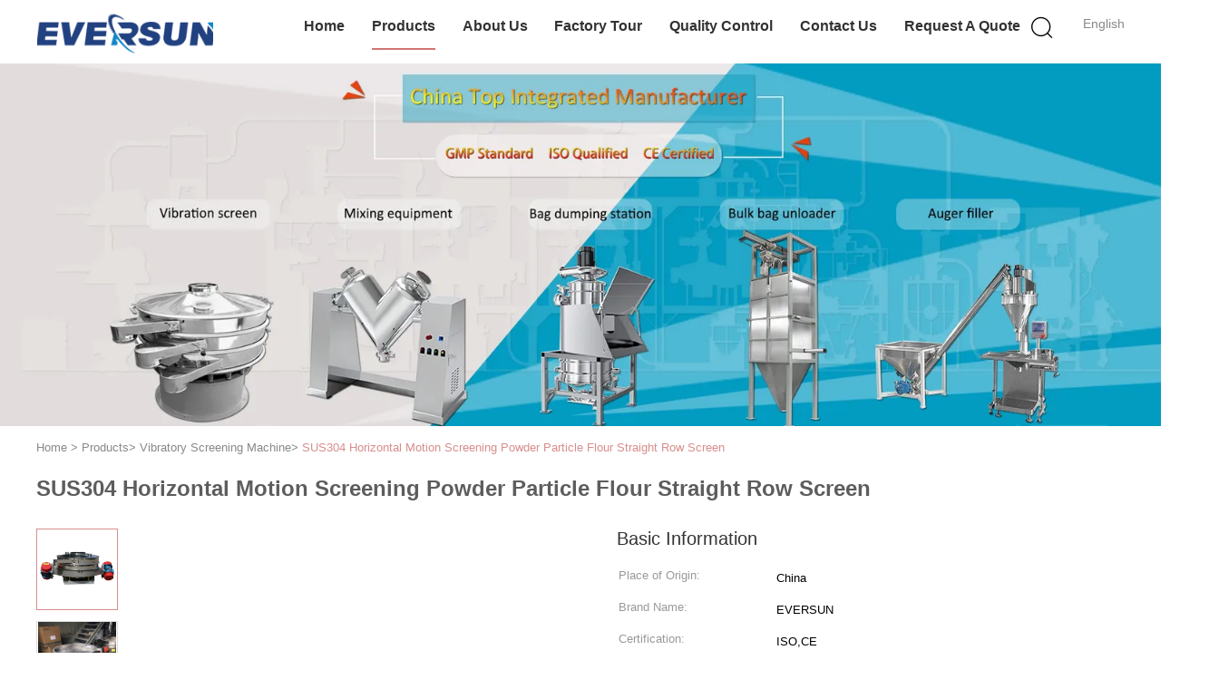

--- FILE ---
content_type: text/html
request_url: https://www.vibratoryscreeningmachine.com/sale-36691205-sus304-horizontal-motion-screening-powder-particle-flour-straight-row-screen.html
body_size: 25894
content:

<!DOCTYPE html>
<html lang="en">
<head>
	<meta charset="utf-8">
	<meta http-equiv="X-UA-Compatible" content="IE=edge">
	<meta name="viewport" content="width=device-width, initial-scale=1">
    <title>SUS304 Horizontal Motion Screening Powder Particle Flour Straight Row Screen</title>
    <meta name="keywords" content="SUS304 Linear Motion Vibrating Screen, Powder Particle Horizontal Motion Screen, Straight Row Vibratory Screening Machine, Vibratory Screening Machine" />
    <meta name="description" content="High quality SUS304 Horizontal Motion Screening Powder Particle Flour Straight Row Screen from China, China's leading product market SUS304 Linear Motion Vibrating Screen product, with strict quality control Powder Particle Horizontal Motion Screen factories, producing high quality Straight Row Vibratory Screening Machine Products." />
							<link hreflang="en" href="https://www.vibratoryscreeningmachine.com/sale-36691205-sus304-horizontal-motion-screening-powder-particle-flour-straight-row-screen.html" rel="alternate">
								<link hreflang="fr" href="https://french.vibratoryscreeningmachine.com/sale-36691205-sus304-horizontal-motion-screening-powder-particle-flour-straight-row-screen.html" rel="alternate">
								<link hreflang="de" href="https://german.vibratoryscreeningmachine.com/sale-36691205-sus304-horizontal-motion-screening-powder-particle-flour-straight-row-screen.html" rel="alternate">
								<link hreflang="it" href="https://italian.vibratoryscreeningmachine.com/sale-36691205-sus304-horizontal-motion-screening-powder-particle-flour-straight-row-screen.html" rel="alternate">
								<link hreflang="ru" href="https://russian.vibratoryscreeningmachine.com/sale-36691205-sus304-horizontal-motion-screening-powder-particle-flour-straight-row-screen.html" rel="alternate">
								<link hreflang="es" href="https://spanish.vibratoryscreeningmachine.com/sale-36691205-sus304-horizontal-motion-screening-powder-particle-flour-straight-row-screen.html" rel="alternate">
								<link hreflang="pt" href="https://portuguese.vibratoryscreeningmachine.com/sale-36691205-sus304-horizontal-motion-screening-powder-particle-flour-straight-row-screen.html" rel="alternate">
								<link hreflang="nl" href="https://dutch.vibratoryscreeningmachine.com/sale-36691205-sus304-horizontal-motion-screening-powder-particle-flour-straight-row-screen.html" rel="alternate">
								<link hreflang="el" href="https://greek.vibratoryscreeningmachine.com/sale-36691205-sus304-horizontal-motion-screening-powder-particle-flour-straight-row-screen.html" rel="alternate">
								<link hreflang="ja" href="https://japanese.vibratoryscreeningmachine.com/sale-36691205-sus304-horizontal-motion-screening-powder-particle-flour-straight-row-screen.html" rel="alternate">
								<link hreflang="ko" href="https://korean.vibratoryscreeningmachine.com/sale-36691205-sus304-horizontal-motion-screening-powder-particle-flour-straight-row-screen.html" rel="alternate">
								<link hreflang="ar" href="https://arabic.vibratoryscreeningmachine.com/sale-36691205-sus304-horizontal-motion-screening-powder-particle-flour-straight-row-screen.html" rel="alternate">
								<link hreflang="hi" href="https://hindi.vibratoryscreeningmachine.com/sale-36691205-sus304-horizontal-motion-screening-powder-particle-flour-straight-row-screen.html" rel="alternate">
								<link hreflang="tr" href="https://turkish.vibratoryscreeningmachine.com/sale-36691205-sus304-horizontal-motion-screening-powder-particle-flour-straight-row-screen.html" rel="alternate">
								<link hreflang="id" href="https://indonesian.vibratoryscreeningmachine.com/sale-36691205-sus304-horizontal-motion-screening-powder-particle-flour-straight-row-screen.html" rel="alternate">
								<link hreflang="vi" href="https://vietnamese.vibratoryscreeningmachine.com/sale-36691205-sus304-horizontal-motion-screening-powder-particle-flour-straight-row-screen.html" rel="alternate">
								<link hreflang="th" href="https://thai.vibratoryscreeningmachine.com/sale-36691205-sus304-horizontal-motion-screening-powder-particle-flour-straight-row-screen.html" rel="alternate">
								<link hreflang="bn" href="https://bengali.vibratoryscreeningmachine.com/sale-36691205-sus304-horizontal-motion-screening-powder-particle-flour-straight-row-screen.html" rel="alternate">
								<link hreflang="fa" href="https://persian.vibratoryscreeningmachine.com/sale-36691205-sus304-horizontal-motion-screening-powder-particle-flour-straight-row-screen.html" rel="alternate">
								<link hreflang="pl" href="https://polish.vibratoryscreeningmachine.com/sale-36691205-sus304-horizontal-motion-screening-powder-particle-flour-straight-row-screen.html" rel="alternate">
				<link type='text/css' rel='stylesheet' href='/??/images/global.css,/photo/vibratoryscreeningmachine/sitetpl/style/common.css?ver=1710226121' media='all'>
			  <script type='text/javascript' src='/js/jquery.js'></script><meta property="og:title" content="SUS304 Horizontal Motion Screening Powder Particle Flour Straight Row Screen" />
<meta property="og:description" content="High quality SUS304 Horizontal Motion Screening Powder Particle Flour Straight Row Screen from China, China's leading product market SUS304 Linear Motion Vibrating Screen product, with strict quality control Powder Particle Horizontal Motion Screen factories, producing high quality Straight Row Vibratory Screening Machine Products." />
<meta property="og:type" content="product" />
<meta property="og:availability" content="instock" />
<meta property="og:site_name" content="EVERSUN Machinery  (Henan)  Co., Ltd" />
<meta property="og:url" content="https://www.vibratoryscreeningmachine.com/sale-36691205-sus304-horizontal-motion-screening-powder-particle-flour-straight-row-screen.html" />
<meta property="og:image" content="https://www.vibratoryscreeningmachine.com/photo/ps134848467-sus304_horizontal_motion_screening_powder_particle_flour_straight_row_screen.jpg" />
<link rel="canonical" href="https://www.vibratoryscreeningmachine.com/sale-36691205-sus304-horizontal-motion-screening-powder-particle-flour-straight-row-screen.html" />
<link rel="alternate" href="https://m.vibratoryscreeningmachine.com/sale-36691205-sus304-horizontal-motion-screening-powder-particle-flour-straight-row-screen.html" media="only screen and (max-width: 640px)" />
<link rel="stylesheet" type="text/css" href="/js/guidefirstcommon.css" />
<style type="text/css">
/*<![CDATA[*/
.consent__cookie {position: fixed;top: 0;left: 0;width: 100%;height: 0%;z-index: 100000;}.consent__cookie_bg {position: fixed;top: 0;left: 0;width: 100%;height: 100%;background: #000;opacity: .6;display: none }.consent__cookie_rel {position: fixed;bottom:0;left: 0;width: 100%;background: #fff;display: -webkit-box;display: -ms-flexbox;display: flex;flex-wrap: wrap;padding: 24px 80px;-webkit-box-sizing: border-box;box-sizing: border-box;-webkit-box-pack: justify;-ms-flex-pack: justify;justify-content: space-between;-webkit-transition: all ease-in-out .3s;transition: all ease-in-out .3s }.consent__close {position: absolute;top: 20px;right: 20px;cursor: pointer }.consent__close svg {fill: #777 }.consent__close:hover svg {fill: #000 }.consent__cookie_box {flex: 1;word-break: break-word;}.consent__warm {color: #777;font-size: 16px;margin-bottom: 12px;line-height: 19px }.consent__title {color: #333;font-size: 20px;font-weight: 600;margin-bottom: 12px;line-height: 23px }.consent__itxt {color: #333;font-size: 14px;margin-bottom: 12px;display: -webkit-box;display: -ms-flexbox;display: flex;-webkit-box-align: center;-ms-flex-align: center;align-items: center }.consent__itxt i {display: -webkit-inline-box;display: -ms-inline-flexbox;display: inline-flex;width: 28px;height: 28px;border-radius: 50%;background: #e0f9e9;margin-right: 8px;-webkit-box-align: center;-ms-flex-align: center;align-items: center;-webkit-box-pack: center;-ms-flex-pack: center;justify-content: center }.consent__itxt svg {fill: #3ca860 }.consent__txt {color: #a6a6a6;font-size: 14px;margin-bottom: 8px;line-height: 17px }.consent__btns {display: -webkit-box;display: -ms-flexbox;display: flex;-webkit-box-orient: vertical;-webkit-box-direction: normal;-ms-flex-direction: column;flex-direction: column;-webkit-box-pack: center;-ms-flex-pack: center;justify-content: center;flex-shrink: 0;}.consent__btn {width: 280px;height: 40px;line-height: 40px;text-align: center;background: #3ca860;color: #fff;border-radius: 4px;margin: 8px 0;-webkit-box-sizing: border-box;box-sizing: border-box;cursor: pointer;font-size:14px}.consent__btn:hover {background: #00823b }.consent__btn.empty {color: #3ca860;border: 1px solid #3ca860;background: #fff }.consent__btn.empty:hover {background: #3ca860;color: #fff }.open .consent__cookie_bg {display: block }.open .consent__cookie_rel {bottom: 0 }@media (max-width: 760px) {.consent__btns {width: 100%;align-items: center;}.consent__cookie_rel {padding: 20px 24px }}.consent__cookie.open {display: block;}.consent__cookie {display: none;}
/*]]>*/
</style>
<style type="text/css">
/*<![CDATA[*/
@media only screen and (max-width:640px){.contact_now_dialog .content-wrap .desc{background-image:url(/images/cta_images/bg_s.png) !important}}.contact_now_dialog .content-wrap .content-wrap_header .cta-close{background-image:url(/images/cta_images/sprite.png) !important}.contact_now_dialog .content-wrap .desc{background-image:url(/images/cta_images/bg_l.png) !important}.contact_now_dialog .content-wrap .cta-btn i{background-image:url(/images/cta_images/sprite.png) !important}.contact_now_dialog .content-wrap .head-tip img{content:url(/images/cta_images/cta_contact_now.png) !important}.cusim{background-image:url(/images/imicon/im.svg) !important}.cuswa{background-image:url(/images/imicon/wa.png) !important}.cusall{background-image:url(/images/imicon/allchat.svg) !important}
/*]]>*/
</style>
<script type="text/javascript" src="/js/guidefirstcommon.js"></script>
<script type="text/javascript">
/*<![CDATA[*/
window.isvideotpl = 0;window.detailurl = '';
var colorUrl = '';var isShowGuide = 2;var showGuideColor = 0;var im_appid = 10003;var im_msg="Good day, what product are you looking for?";

var cta_cid = 49132;var use_defaulProductInfo = 1;var cta_pid = 36691205;var test_company = 0;var webim_domain = '';var company_type = 0;var cta_equipment = 'pc'; var setcookie = 'setwebimCookie(66005,36691205,0)'; var whatsapplink = "https://wa.me/8613162301696?text=Hi%2C+I%27m+interested+in+SUS304+Horizontal+Motion+Screening+Powder+Particle+Flour+Straight+Row+Screen."; function insertMeta(){var str = '<meta name="mobile-web-app-capable" content="yes" /><meta name="viewport" content="width=device-width, initial-scale=1.0" />';document.head.insertAdjacentHTML('beforeend',str);} var element = document.querySelector('a.footer_webim_a[href="/webim/webim_tab.html"]');if (element) {element.parentNode.removeChild(element);}

var colorUrl = '';
var aisearch = 0;
var selfUrl = '';
window.playerReportUrl='/vod/view_count/report';
var query_string = ["Products","Detail"];
var g_tp = '';
var customtplcolor = 99602;
var str_chat = 'chat';
				var str_call_now = 'call now';
var str_chat_now = 'chat now';
var str_contact1 = 'Get Best Price';var str_chat_lang='english';var str_contact2 = 'Get Price';var str_contact2 = 'Best Price';var str_contact = 'contact';
window.predomainsub = "";
/*]]>*/
</script>
</head>
<body>
<img src="/logo.gif" style="display:none" alt="logo"/>
<a style="display: none!important;" title="EVERSUN Machinery  (Henan)  Co., Ltd" class="float-inquiry" href="/contactnow.html" onclick='setinquiryCookie("{\"showproduct\":1,\"pid\":\"36691205\",\"name\":\"SUS304 Horizontal Motion Screening Powder Particle Flour Straight Row Screen\",\"source_url\":\"\\/sale-36691205-sus304-horizontal-motion-screening-powder-particle-flour-straight-row-screen.html\",\"picurl\":\"\\/photo\\/pd134848467-sus304_horizontal_motion_screening_powder_particle_flour_straight_row_screen.jpg\",\"propertyDetail\":[[\"Product Name\",\"Straight Row Screen\"],[\"Function\",\"Classification \\/ impurity removal \\/ filtration\"],[\"Motor\",\"Work 24 hours a day\"],[\"Noise\",\"70db\"]],\"company_name\":null,\"picurl_c\":\"\\/photo\\/pc134848467-sus304_horizontal_motion_screening_powder_particle_flour_straight_row_screen.jpg\",\"price\":\"negotiable\",\"username\":\"Andy\",\"viewTime\":\"Last Login : 8 hours 47 minutes ago\",\"subject\":\"Please send price on your SUS304 Horizontal Motion Screening Powder Particle Flour Straight Row Screen\",\"countrycode\":\"\"}");'></a>
<script>
var originProductInfo = '';
var originProductInfo = {"showproduct":1,"pid":"36691205","name":"SUS304 Horizontal Motion Screening Powder Particle Flour Straight Row Screen","source_url":"\/sale-36691205-sus304-horizontal-motion-screening-powder-particle-flour-straight-row-screen.html","picurl":"\/photo\/pd134848467-sus304_horizontal_motion_screening_powder_particle_flour_straight_row_screen.jpg","propertyDetail":[["Product Name","Straight Row Screen"],["Function","Classification \/ impurity removal \/ filtration"],["Motor","Work 24 hours a day"],["Noise","70db"]],"company_name":null,"picurl_c":"\/photo\/pc134848467-sus304_horizontal_motion_screening_powder_particle_flour_straight_row_screen.jpg","price":"negotiable","username":"Andy","viewTime":"Last Login : 2 hours 47 minutes ago","subject":"Please send me more information on your SUS304 Horizontal Motion Screening Powder Particle Flour Straight Row Screen","countrycode":""};
var save_url = "/contactsave.html";
var update_url = "/updateinquiry.html";
var productInfo = {};
var defaulProductInfo = {};
var myDate = new Date();
var curDate = myDate.getFullYear()+'-'+(parseInt(myDate.getMonth())+1)+'-'+myDate.getDate();
var message = '';
var default_pop = 1;
var leaveMessageDialog = document.getElementsByClassName('leave-message-dialog')[0]; // 获取弹层
var _$$ = function (dom) {
    return document.querySelectorAll(dom);
};
resInfo = originProductInfo;
defaulProductInfo.pid = resInfo['pid'];
defaulProductInfo.productName = resInfo['name'];
defaulProductInfo.productInfo = resInfo['propertyDetail'];
defaulProductInfo.productImg = resInfo['picurl_c'];
defaulProductInfo.subject = resInfo['subject'];
defaulProductInfo.productImgAlt = resInfo['name'];
var inquirypopup_tmp = 1;
var message = 'Dear,'+'\r\n'+"I am interested in"+' '+trim(resInfo['name'])+", could you send me more details such as type, size, MOQ, material, etc."+'\r\n'+"Thanks!"+'\r\n'+"Waiting for your reply.";
var message_1 = 'Dear,'+'\r\n'+"I am interested in"+' '+trim(resInfo['name'])+", could you send me more details such as type, size, MOQ, material, etc."+'\r\n'+"Thanks!"+'\r\n'+"Waiting for your reply.";
var message_2 = 'Hello,'+'\r\n'+"I am looking for"+' '+trim(resInfo['name'])+", please send me the price, specification and picture."+'\r\n'+"Your swift response will be highly appreciated."+'\r\n'+"Feel free to contact me for more information."+'\r\n'+"Thanks a lot.";
var message_3 = 'Hello,'+'\r\n'+trim(resInfo['name'])+' '+"meets my expectations."+'\r\n'+"Please give me the best price and some other product information."+'\r\n'+"Feel free to contact me via my mail."+'\r\n'+"Thanks a lot.";

var message_4 = 'Dear,'+'\r\n'+"What is the FOB price on your"+' '+trim(resInfo['name'])+'?'+'\r\n'+"Which is the nearest port name?"+'\r\n'+"Please reply me as soon as possible, it would be better to share further information."+'\r\n'+"Regards!";
var message_5 = 'Hi there,'+'\r\n'+"I am very interested in your"+' '+trim(resInfo['name'])+'.'+'\r\n'+"Please send me your product details."+'\r\n'+"Looking forward to your quick reply."+'\r\n'+"Feel free to contact me by mail."+'\r\n'+"Regards!";

var message_6 = 'Dear,'+'\r\n'+"Please provide us with information about your"+' '+trim(resInfo['name'])+", such as type, size, material, and of course the best price."+'\r\n'+"Looking forward to your quick reply."+'\r\n'+"Thank you!";
var message_7 = 'Dear,'+'\r\n'+"Can you supply"+' '+trim(resInfo['name'])+" for us?"+'\r\n'+"First we want a price list and some product details."+'\r\n'+"I hope to get reply asap and look forward to cooperation."+'\r\n'+"Thank you very much.";
var message_8 = 'hi,'+'\r\n'+"I am looking for"+' '+trim(resInfo['name'])+", please give me some more detailed product information."+'\r\n'+"I look forward to your reply."+'\r\n'+"Thank you!";
var message_9 = 'Hello,'+'\r\n'+"Your"+' '+trim(resInfo['name'])+" meets my requirements very well."+'\r\n'+"Please send me the price, specification, and similar model will be OK."+'\r\n'+"Feel free to chat with me."+'\r\n'+"Thanks!";
var message_10 = 'Dear,'+'\r\n'+"I want to know more about the details and quotation of"+' '+trim(resInfo['name'])+'.'+'\r\n'+"Feel free to contact me."+'\r\n'+"Regards!";

var r = getRandom(1,10);

defaulProductInfo.message = eval("message_"+r);

var mytAjax = {

    post: function(url, data, fn) {
        var xhr = new XMLHttpRequest();
        xhr.open("POST", url, true);
        xhr.setRequestHeader("Content-Type", "application/x-www-form-urlencoded;charset=UTF-8");
        xhr.setRequestHeader("X-Requested-With", "XMLHttpRequest");
        xhr.setRequestHeader('Content-Type','text/plain;charset=UTF-8');
        xhr.onreadystatechange = function() {
            if(xhr.readyState == 4 && (xhr.status == 200 || xhr.status == 304)) {
                fn.call(this, xhr.responseText);
            }
        };
        xhr.send(data);
    },

    postform: function(url, data, fn) {
        var xhr = new XMLHttpRequest();
        xhr.open("POST", url, true);
        xhr.setRequestHeader("X-Requested-With", "XMLHttpRequest");
        xhr.onreadystatechange = function() {
            if(xhr.readyState == 4 && (xhr.status == 200 || xhr.status == 304)) {
                fn.call(this, xhr.responseText);
            }
        };
        xhr.send(data);
    }
};
/*window.onload = function(){
    leaveMessageDialog = document.getElementsByClassName('leave-message-dialog')[0];
    if (window.localStorage.recordDialogStatus=='undefined' || (window.localStorage.recordDialogStatus!='undefined' && window.localStorage.recordDialogStatus != curDate)) {
        setTimeout(function(){
            if(parseInt(inquirypopup_tmp%10) == 1){
                creatDialog(defaulProductInfo, 1);
            }
        }, 6000);
    }
};*/
function trim(str)
{
    str = str.replace(/(^\s*)/g,"");
    return str.replace(/(\s*$)/g,"");
};
function getRandom(m,n){
    var num = Math.floor(Math.random()*(m - n) + n);
    return num;
};
function strBtn(param) {

    var starattextarea = document.getElementById("textareamessage").value.length;
    var email = document.getElementById("startEmail").value;

    var default_tip = document.querySelectorAll(".watermark_container").length;
    if (20 < starattextarea && starattextarea < 3000) {
        if(default_tip>0){
            document.getElementById("textareamessage1").parentNode.parentNode.nextElementSibling.style.display = "none";
        }else{
            document.getElementById("textareamessage1").parentNode.nextElementSibling.style.display = "none";
        }

    } else {
        if(default_tip>0){
            document.getElementById("textareamessage1").parentNode.parentNode.nextElementSibling.style.display = "block";
        }else{
            document.getElementById("textareamessage1").parentNode.nextElementSibling.style.display = "block";
        }

        return;
    }

    // var re = /^([a-zA-Z0-9_-])+@([a-zA-Z0-9_-])+\.([a-zA-Z0-9_-])+/i;/*邮箱不区分大小写*/
    var re = /^[a-zA-Z0-9][\w-]*(\.?[\w-]+)*@[a-zA-Z0-9-]+(\.[a-zA-Z0-9]+)+$/i;
    if (!re.test(email)) {
        document.getElementById("startEmail").nextElementSibling.style.display = "block";
        return;
    } else {
        document.getElementById("startEmail").nextElementSibling.style.display = "none";
    }

    var subject = document.getElementById("pop_subject").value;
    var pid = document.getElementById("pop_pid").value;
    var message = document.getElementById("textareamessage").value;
    var sender_email = document.getElementById("startEmail").value;
    var tel = '';
    if (document.getElementById("tel0") != undefined && document.getElementById("tel0") != '')
        tel = document.getElementById("tel0").value;
    var form_serialize = '&tel='+tel;

    form_serialize = form_serialize.replace(/\+/g, "%2B");
    mytAjax.post(save_url,"pid="+pid+"&subject="+subject+"&email="+sender_email+"&message="+(message)+form_serialize,function(res){
        var mes = JSON.parse(res);
        if(mes.status == 200){
            var iid = mes.iid;
            document.getElementById("pop_iid").value = iid;
            document.getElementById("pop_uuid").value = mes.uuid;

            if(typeof gtag_report_conversion === "function"){
                gtag_report_conversion();//执行统计js代码
            }
            if(typeof fbq === "function"){
                fbq('track','Purchase');//执行统计js代码
            }
        }
    });
    for (var index = 0; index < document.querySelectorAll(".dialog-content-pql").length; index++) {
        document.querySelectorAll(".dialog-content-pql")[index].style.display = "none";
    };
    $('#idphonepql').val(tel);
    document.getElementById("dialog-content-pql-id").style.display = "block";
    ;
};
function twoBtnOk(param) {

    var selectgender = document.getElementById("Mr").innerHTML;
    var iid = document.getElementById("pop_iid").value;
    var sendername = document.getElementById("idnamepql").value;
    var senderphone = document.getElementById("idphonepql").value;
    var sendercname = document.getElementById("idcompanypql").value;
    var uuid = document.getElementById("pop_uuid").value;
    var gender = 2;
    if(selectgender == 'Mr.') gender = 0;
    if(selectgender == 'Mrs.') gender = 1;
    var pid = document.getElementById("pop_pid").value;
    var form_serialize = '';

        form_serialize = form_serialize.replace(/\+/g, "%2B");

    mytAjax.post(update_url,"iid="+iid+"&gender="+gender+"&uuid="+uuid+"&name="+(sendername)+"&tel="+(senderphone)+"&company="+(sendercname)+form_serialize,function(res){});

    for (var index = 0; index < document.querySelectorAll(".dialog-content-pql").length; index++) {
        document.querySelectorAll(".dialog-content-pql")[index].style.display = "none";
    };
    document.getElementById("dialog-content-pql-ok").style.display = "block";

};
function toCheckMust(name) {
    $('#'+name+'error').hide();
}
function handClidk(param) {
    var starattextarea = document.getElementById("textareamessage1").value.length;
    var email = document.getElementById("startEmail1").value;
    var default_tip = document.querySelectorAll(".watermark_container").length;
    if (20 < starattextarea && starattextarea < 3000) {
        if(default_tip>0){
            document.getElementById("textareamessage1").parentNode.parentNode.nextElementSibling.style.display = "none";
        }else{
            document.getElementById("textareamessage1").parentNode.nextElementSibling.style.display = "none";
        }

    } else {
        if(default_tip>0){
            document.getElementById("textareamessage1").parentNode.parentNode.nextElementSibling.style.display = "block";
        }else{
            document.getElementById("textareamessage1").parentNode.nextElementSibling.style.display = "block";
        }

        return;
    }

    // var re = /^([a-zA-Z0-9_-])+@([a-zA-Z0-9_-])+\.([a-zA-Z0-9_-])+/i;
    var re = /^[a-zA-Z0-9][\w-]*(\.?[\w-]+)*@[a-zA-Z0-9-]+(\.[a-zA-Z0-9]+)+$/i;
    if (!re.test(email)) {
        document.getElementById("startEmail1").nextElementSibling.style.display = "block";
        return;
    } else {
        document.getElementById("startEmail1").nextElementSibling.style.display = "none";
    }

    var subject = document.getElementById("pop_subject").value;
    var pid = document.getElementById("pop_pid").value;
    var message = document.getElementById("textareamessage1").value;
    var sender_email = document.getElementById("startEmail1").value;
    var form_serialize = tel = '';
    if (document.getElementById("tel1") != undefined && document.getElementById("tel1") != '')
        tel = document.getElementById("tel1").value;
        mytAjax.post(save_url,"email="+sender_email+"&tel="+tel+"&pid="+pid+"&message="+message+"&subject="+subject+form_serialize,function(res){

        var mes = JSON.parse(res);
        if(mes.status == 200){
            var iid = mes.iid;
            document.getElementById("pop_iid").value = iid;
            document.getElementById("pop_uuid").value = mes.uuid;
            if(typeof gtag_report_conversion === "function"){
                gtag_report_conversion();//执行统计js代码
            }
        }

    });
    for (var index = 0; index < document.querySelectorAll(".dialog-content-pql").length; index++) {
        document.querySelectorAll(".dialog-content-pql")[index].style.display = "none";
    };
    $('#idphonepql').val(tel);
    document.getElementById("dialog-content-pql-id").style.display = "block";

};
window.addEventListener('load', function () {
    $('.checkbox-wrap label').each(function(){
        if($(this).find('input').prop('checked')){
            $(this).addClass('on')
        }else {
            $(this).removeClass('on')
        }
    })
    $(document).on('click', '.checkbox-wrap label' , function(ev){
        if (ev.target.tagName.toUpperCase() != 'INPUT') {
            $(this).toggleClass('on')
        }
    })
})

function hand_video(pdata) {
    data = JSON.parse(pdata);
    productInfo.productName = data.productName;
    productInfo.productInfo = data.productInfo;
    productInfo.productImg = data.productImg;
    productInfo.subject = data.subject;

    var message = 'Dear,'+'\r\n'+"I am interested in"+' '+trim(data.productName)+", could you send me more details such as type, size, quantity, material, etc."+'\r\n'+"Thanks!"+'\r\n'+"Waiting for your reply.";

    var message = 'Dear,'+'\r\n'+"I am interested in"+' '+trim(data.productName)+", could you send me more details such as type, size, MOQ, material, etc."+'\r\n'+"Thanks!"+'\r\n'+"Waiting for your reply.";
    var message_1 = 'Dear,'+'\r\n'+"I am interested in"+' '+trim(data.productName)+", could you send me more details such as type, size, MOQ, material, etc."+'\r\n'+"Thanks!"+'\r\n'+"Waiting for your reply.";
    var message_2 = 'Hello,'+'\r\n'+"I am looking for"+' '+trim(data.productName)+", please send me the price, specification and picture."+'\r\n'+"Your swift response will be highly appreciated."+'\r\n'+"Feel free to contact me for more information."+'\r\n'+"Thanks a lot.";
    var message_3 = 'Hello,'+'\r\n'+trim(data.productName)+' '+"meets my expectations."+'\r\n'+"Please give me the best price and some other product information."+'\r\n'+"Feel free to contact me via my mail."+'\r\n'+"Thanks a lot.";

    var message_4 = 'Dear,'+'\r\n'+"What is the FOB price on your"+' '+trim(data.productName)+'?'+'\r\n'+"Which is the nearest port name?"+'\r\n'+"Please reply me as soon as possible, it would be better to share further information."+'\r\n'+"Regards!";
    var message_5 = 'Hi there,'+'\r\n'+"I am very interested in your"+' '+trim(data.productName)+'.'+'\r\n'+"Please send me your product details."+'\r\n'+"Looking forward to your quick reply."+'\r\n'+"Feel free to contact me by mail."+'\r\n'+"Regards!";

    var message_6 = 'Dear,'+'\r\n'+"Please provide us with information about your"+' '+trim(data.productName)+", such as type, size, material, and of course the best price."+'\r\n'+"Looking forward to your quick reply."+'\r\n'+"Thank you!";
    var message_7 = 'Dear,'+'\r\n'+"Can you supply"+' '+trim(data.productName)+" for us?"+'\r\n'+"First we want a price list and some product details."+'\r\n'+"I hope to get reply asap and look forward to cooperation."+'\r\n'+"Thank you very much.";
    var message_8 = 'hi,'+'\r\n'+"I am looking for"+' '+trim(data.productName)+", please give me some more detailed product information."+'\r\n'+"I look forward to your reply."+'\r\n'+"Thank you!";
    var message_9 = 'Hello,'+'\r\n'+"Your"+' '+trim(data.productName)+" meets my requirements very well."+'\r\n'+"Please send me the price, specification, and similar model will be OK."+'\r\n'+"Feel free to chat with me."+'\r\n'+"Thanks!";
    var message_10 = 'Dear,'+'\r\n'+"I want to know more about the details and quotation of"+' '+trim(data.productName)+'.'+'\r\n'+"Feel free to contact me."+'\r\n'+"Regards!";

    var r = getRandom(1,10);

    productInfo.message = eval("message_"+r);
    if(parseInt(inquirypopup_tmp/10) == 1){
        productInfo.message = "";
    }
    productInfo.pid = data.pid;
    creatDialog(productInfo, 2);
};

function handDialog(pdata) {
    data = JSON.parse(pdata);
    productInfo.productName = data.productName;
    productInfo.productInfo = data.productInfo;
    productInfo.productImg = data.productImg;
    productInfo.subject = data.subject;

    var message = 'Dear,'+'\r\n'+"I am interested in"+' '+trim(data.productName)+", could you send me more details such as type, size, quantity, material, etc."+'\r\n'+"Thanks!"+'\r\n'+"Waiting for your reply.";

    var message = 'Dear,'+'\r\n'+"I am interested in"+' '+trim(data.productName)+", could you send me more details such as type, size, MOQ, material, etc."+'\r\n'+"Thanks!"+'\r\n'+"Waiting for your reply.";
    var message_1 = 'Dear,'+'\r\n'+"I am interested in"+' '+trim(data.productName)+", could you send me more details such as type, size, MOQ, material, etc."+'\r\n'+"Thanks!"+'\r\n'+"Waiting for your reply.";
    var message_2 = 'Hello,'+'\r\n'+"I am looking for"+' '+trim(data.productName)+", please send me the price, specification and picture."+'\r\n'+"Your swift response will be highly appreciated."+'\r\n'+"Feel free to contact me for more information."+'\r\n'+"Thanks a lot.";
    var message_3 = 'Hello,'+'\r\n'+trim(data.productName)+' '+"meets my expectations."+'\r\n'+"Please give me the best price and some other product information."+'\r\n'+"Feel free to contact me via my mail."+'\r\n'+"Thanks a lot.";

    var message_4 = 'Dear,'+'\r\n'+"What is the FOB price on your"+' '+trim(data.productName)+'?'+'\r\n'+"Which is the nearest port name?"+'\r\n'+"Please reply me as soon as possible, it would be better to share further information."+'\r\n'+"Regards!";
    var message_5 = 'Hi there,'+'\r\n'+"I am very interested in your"+' '+trim(data.productName)+'.'+'\r\n'+"Please send me your product details."+'\r\n'+"Looking forward to your quick reply."+'\r\n'+"Feel free to contact me by mail."+'\r\n'+"Regards!";

    var message_6 = 'Dear,'+'\r\n'+"Please provide us with information about your"+' '+trim(data.productName)+", such as type, size, material, and of course the best price."+'\r\n'+"Looking forward to your quick reply."+'\r\n'+"Thank you!";
    var message_7 = 'Dear,'+'\r\n'+"Can you supply"+' '+trim(data.productName)+" for us?"+'\r\n'+"First we want a price list and some product details."+'\r\n'+"I hope to get reply asap and look forward to cooperation."+'\r\n'+"Thank you very much.";
    var message_8 = 'hi,'+'\r\n'+"I am looking for"+' '+trim(data.productName)+", please give me some more detailed product information."+'\r\n'+"I look forward to your reply."+'\r\n'+"Thank you!";
    var message_9 = 'Hello,'+'\r\n'+"Your"+' '+trim(data.productName)+" meets my requirements very well."+'\r\n'+"Please send me the price, specification, and similar model will be OK."+'\r\n'+"Feel free to chat with me."+'\r\n'+"Thanks!";
    var message_10 = 'Dear,'+'\r\n'+"I want to know more about the details and quotation of"+' '+trim(data.productName)+'.'+'\r\n'+"Feel free to contact me."+'\r\n'+"Regards!";

    var r = getRandom(1,10);

    productInfo.message = eval("message_"+r);
    if(parseInt(inquirypopup_tmp/10) == 1){
        productInfo.message = "";
    }
    productInfo.pid = data.pid;
    creatDialog(productInfo, 2);
};

function closepql(param) {

    leaveMessageDialog.style.display = 'none';
};

function closepql2(param) {

    for (var index = 0; index < document.querySelectorAll(".dialog-content-pql").length; index++) {
        document.querySelectorAll(".dialog-content-pql")[index].style.display = "none";
    };
    document.getElementById("dialog-content-pql-ok").style.display = "block";
};

function decodeHtmlEntities(str) {
    var tempElement = document.createElement('div');
    tempElement.innerHTML = str;
    return tempElement.textContent || tempElement.innerText || '';
}

function initProduct(productInfo,type){

    productInfo.productName = decodeHtmlEntities(productInfo.productName);
    productInfo.message = decodeHtmlEntities(productInfo.message);

    leaveMessageDialog = document.getElementsByClassName('leave-message-dialog')[0];
    leaveMessageDialog.style.display = "block";
    if(type == 3){
        var popinquiryemail = document.getElementById("popinquiryemail").value;
        _$$("#startEmail1")[0].value = popinquiryemail;
    }else{
        _$$("#startEmail1")[0].value = "";
    }
    _$$("#startEmail")[0].value = "";
    _$$("#idnamepql")[0].value = "";
    _$$("#idphonepql")[0].value = "";
    _$$("#idcompanypql")[0].value = "";

    _$$("#pop_pid")[0].value = productInfo.pid;
    _$$("#pop_subject")[0].value = productInfo.subject;
    
    if(parseInt(inquirypopup_tmp/10) == 1){
        productInfo.message = "";
    }

    _$$("#textareamessage1")[0].value = productInfo.message;
    _$$("#textareamessage")[0].value = productInfo.message;

    _$$("#dialog-content-pql-id .titlep")[0].innerHTML = productInfo.productName;
    _$$("#dialog-content-pql-id img")[0].setAttribute("src", productInfo.productImg);
    _$$("#dialog-content-pql-id img")[0].setAttribute("alt", productInfo.productImgAlt);

    _$$("#dialog-content-pql-id-hand img")[0].setAttribute("src", productInfo.productImg);
    _$$("#dialog-content-pql-id-hand img")[0].setAttribute("alt", productInfo.productImgAlt);
    _$$("#dialog-content-pql-id-hand .titlep")[0].innerHTML = productInfo.productName;

    if (productInfo.productInfo.length > 0) {
        var ul2, ul;
        ul = document.createElement("ul");
        for (var index = 0; index < productInfo.productInfo.length; index++) {
            var el = productInfo.productInfo[index];
            var li = document.createElement("li");
            var span1 = document.createElement("span");
            span1.innerHTML = el[0] + ":";
            var span2 = document.createElement("span");
            span2.innerHTML = el[1];
            li.appendChild(span1);
            li.appendChild(span2);
            ul.appendChild(li);

        }
        ul2 = ul.cloneNode(true);
        if (type === 1) {
            _$$("#dialog-content-pql-id .left")[0].replaceChild(ul, _$$("#dialog-content-pql-id .left ul")[0]);
        } else {
            _$$("#dialog-content-pql-id-hand .left")[0].replaceChild(ul2, _$$("#dialog-content-pql-id-hand .left ul")[0]);
            _$$("#dialog-content-pql-id .left")[0].replaceChild(ul, _$$("#dialog-content-pql-id .left ul")[0]);
        }
    };
    for (var index = 0; index < _$$("#dialog-content-pql-id .right ul li").length; index++) {
        _$$("#dialog-content-pql-id .right ul li")[index].addEventListener("click", function (params) {
            _$$("#dialog-content-pql-id .right #Mr")[0].innerHTML = this.innerHTML
        }, false)

    };

};
function closeInquiryCreateDialog() {
    document.getElementById("xuanpan_dialog_box_pql").style.display = "none";
};
function showInquiryCreateDialog() {
    document.getElementById("xuanpan_dialog_box_pql").style.display = "block";
};
function submitPopInquiry(){
    var message = document.getElementById("inquiry_message").value;
    var email = document.getElementById("inquiry_email").value;
    var subject = defaulProductInfo.subject;
    var pid = defaulProductInfo.pid;
    if (email === undefined) {
        showInquiryCreateDialog();
        document.getElementById("inquiry_email").style.border = "1px solid red";
        return false;
    };
    if (message === undefined) {
        showInquiryCreateDialog();
        document.getElementById("inquiry_message").style.border = "1px solid red";
        return false;
    };
    if (email.search(/^\w+((-\w+)|(\.\w+))*\@[A-Za-z0-9]+((\.|-)[A-Za-z0-9]+)*\.[A-Za-z0-9]+$/) == -1) {
        document.getElementById("inquiry_email").style.border= "1px solid red";
        showInquiryCreateDialog();
        return false;
    } else {
        document.getElementById("inquiry_email").style.border= "";
    };
    if (message.length < 20 || message.length >3000) {
        showInquiryCreateDialog();
        document.getElementById("inquiry_message").style.border = "1px solid red";
        return false;
    } else {
        document.getElementById("inquiry_message").style.border = "";
    };
    var tel = '';
    if (document.getElementById("tel") != undefined && document.getElementById("tel") != '')
        tel = document.getElementById("tel").value;

    mytAjax.post(save_url,"pid="+pid+"&subject="+subject+"&email="+email+"&message="+(message)+'&tel='+tel,function(res){
        var mes = JSON.parse(res);
        if(mes.status == 200){
            var iid = mes.iid;
            document.getElementById("pop_iid").value = iid;
            document.getElementById("pop_uuid").value = mes.uuid;

        }
    });
    initProduct(defaulProductInfo);
    for (var index = 0; index < document.querySelectorAll(".dialog-content-pql").length; index++) {
        document.querySelectorAll(".dialog-content-pql")[index].style.display = "none";
    };
    $('#idphonepql').val(tel);
    document.getElementById("dialog-content-pql-id").style.display = "block";

};

//带附件上传
function submitPopInquiryfile(email_id,message_id,check_sort,name_id,phone_id,company_id,attachments){

    if(typeof(check_sort) == 'undefined'){
        check_sort = 0;
    }
    var message = document.getElementById(message_id).value;
    var email = document.getElementById(email_id).value;
    var attachments = document.getElementById(attachments).value;
    if(typeof(name_id) !== 'undefined' && name_id != ""){
        var name  = document.getElementById(name_id).value;
    }
    if(typeof(phone_id) !== 'undefined' && phone_id != ""){
        var phone = document.getElementById(phone_id).value;
    }
    if(typeof(company_id) !== 'undefined' && company_id != ""){
        var company = document.getElementById(company_id).value;
    }
    var subject = defaulProductInfo.subject;
    var pid = defaulProductInfo.pid;

    if(check_sort == 0){
        if (email === undefined) {
            showInquiryCreateDialog();
            document.getElementById(email_id).style.border = "1px solid red";
            return false;
        };
        if (message === undefined) {
            showInquiryCreateDialog();
            document.getElementById(message_id).style.border = "1px solid red";
            return false;
        };

        if (email.search(/^\w+((-\w+)|(\.\w+))*\@[A-Za-z0-9]+((\.|-)[A-Za-z0-9]+)*\.[A-Za-z0-9]+$/) == -1) {
            document.getElementById(email_id).style.border= "1px solid red";
            showInquiryCreateDialog();
            return false;
        } else {
            document.getElementById(email_id).style.border= "";
        };
        if (message.length < 20 || message.length >3000) {
            showInquiryCreateDialog();
            document.getElementById(message_id).style.border = "1px solid red";
            return false;
        } else {
            document.getElementById(message_id).style.border = "";
        };
    }else{

        if (message === undefined) {
            showInquiryCreateDialog();
            document.getElementById(message_id).style.border = "1px solid red";
            return false;
        };

        if (email === undefined) {
            showInquiryCreateDialog();
            document.getElementById(email_id).style.border = "1px solid red";
            return false;
        };

        if (message.length < 20 || message.length >3000) {
            showInquiryCreateDialog();
            document.getElementById(message_id).style.border = "1px solid red";
            return false;
        } else {
            document.getElementById(message_id).style.border = "";
        };

        if (email.search(/^\w+((-\w+)|(\.\w+))*\@[A-Za-z0-9]+((\.|-)[A-Za-z0-9]+)*\.[A-Za-z0-9]+$/) == -1) {
            document.getElementById(email_id).style.border= "1px solid red";
            showInquiryCreateDialog();
            return false;
        } else {
            document.getElementById(email_id).style.border= "";
        };

    };

    mytAjax.post(save_url,"pid="+pid+"&subject="+subject+"&email="+email+"&message="+message+"&company="+company+"&attachments="+attachments,function(res){
        var mes = JSON.parse(res);
        if(mes.status == 200){
            var iid = mes.iid;
            document.getElementById("pop_iid").value = iid;
            document.getElementById("pop_uuid").value = mes.uuid;

            if(typeof gtag_report_conversion === "function"){
                gtag_report_conversion();//执行统计js代码
            }
            if(typeof fbq === "function"){
                fbq('track','Purchase');//执行统计js代码
            }
        }
    });
    initProduct(defaulProductInfo);

    if(name !== undefined && name != ""){
        _$$("#idnamepql")[0].value = name;
    }

    if(phone !== undefined && phone != ""){
        _$$("#idphonepql")[0].value = phone;
    }

    if(company !== undefined && company != ""){
        _$$("#idcompanypql")[0].value = company;
    }

    for (var index = 0; index < document.querySelectorAll(".dialog-content-pql").length; index++) {
        document.querySelectorAll(".dialog-content-pql")[index].style.display = "none";
    };
    document.getElementById("dialog-content-pql-id").style.display = "block";

};
function submitPopInquiryByParam(email_id,message_id,check_sort,name_id,phone_id,company_id){

    if(typeof(check_sort) == 'undefined'){
        check_sort = 0;
    }

    var senderphone = '';
    var message = document.getElementById(message_id).value;
    var email = document.getElementById(email_id).value;
    if(typeof(name_id) !== 'undefined' && name_id != ""){
        var name  = document.getElementById(name_id).value;
    }
    if(typeof(phone_id) !== 'undefined' && phone_id != ""){
        var phone = document.getElementById(phone_id).value;
        senderphone = phone;
    }
    if(typeof(company_id) !== 'undefined' && company_id != ""){
        var company = document.getElementById(company_id).value;
    }
    var subject = defaulProductInfo.subject;
    var pid = defaulProductInfo.pid;

    if(check_sort == 0){
        if (email === undefined) {
            showInquiryCreateDialog();
            document.getElementById(email_id).style.border = "1px solid red";
            return false;
        };
        if (message === undefined) {
            showInquiryCreateDialog();
            document.getElementById(message_id).style.border = "1px solid red";
            return false;
        };

        if (email.search(/^\w+((-\w+)|(\.\w+))*\@[A-Za-z0-9]+((\.|-)[A-Za-z0-9]+)*\.[A-Za-z0-9]+$/) == -1) {
            document.getElementById(email_id).style.border= "1px solid red";
            showInquiryCreateDialog();
            return false;
        } else {
            document.getElementById(email_id).style.border= "";
        };
        if (message.length < 20 || message.length >3000) {
            showInquiryCreateDialog();
            document.getElementById(message_id).style.border = "1px solid red";
            return false;
        } else {
            document.getElementById(message_id).style.border = "";
        };
    }else{

        if (message === undefined) {
            showInquiryCreateDialog();
            document.getElementById(message_id).style.border = "1px solid red";
            return false;
        };

        if (email === undefined) {
            showInquiryCreateDialog();
            document.getElementById(email_id).style.border = "1px solid red";
            return false;
        };

        if (message.length < 20 || message.length >3000) {
            showInquiryCreateDialog();
            document.getElementById(message_id).style.border = "1px solid red";
            return false;
        } else {
            document.getElementById(message_id).style.border = "";
        };

        if (email.search(/^\w+((-\w+)|(\.\w+))*\@[A-Za-z0-9]+((\.|-)[A-Za-z0-9]+)*\.[A-Za-z0-9]+$/) == -1) {
            document.getElementById(email_id).style.border= "1px solid red";
            showInquiryCreateDialog();
            return false;
        } else {
            document.getElementById(email_id).style.border= "";
        };

    };

    var productsku = "";
    if($("#product_sku").length > 0){
        productsku = $("#product_sku").html();
    }

    mytAjax.post(save_url,"tel="+senderphone+"&pid="+pid+"&subject="+subject+"&email="+email+"&message="+message+"&messagesku="+encodeURI(productsku),function(res){
        var mes = JSON.parse(res);
        if(mes.status == 200){
            var iid = mes.iid;
            document.getElementById("pop_iid").value = iid;
            document.getElementById("pop_uuid").value = mes.uuid;

            if(typeof gtag_report_conversion === "function"){
                gtag_report_conversion();//执行统计js代码
            }
            if(typeof fbq === "function"){
                fbq('track','Purchase');//执行统计js代码
            }
        }
    });
    initProduct(defaulProductInfo);

    if(name !== undefined && name != ""){
        _$$("#idnamepql")[0].value = name;
    }

    if(phone !== undefined && phone != ""){
        _$$("#idphonepql")[0].value = phone;
    }

    if(company !== undefined && company != ""){
        _$$("#idcompanypql")[0].value = company;
    }

    for (var index = 0; index < document.querySelectorAll(".dialog-content-pql").length; index++) {
        document.querySelectorAll(".dialog-content-pql")[index].style.display = "none";

    };
    document.getElementById("dialog-content-pql-id").style.display = "block";

};

function creat_videoDialog(productInfo, type) {

    if(type == 1){
        if(default_pop != 1){
            return false;
        }
        window.localStorage.recordDialogStatus = curDate;
    }else{
        default_pop = 0;
    }
    initProduct(productInfo, type);
    if (type === 1) {
        // 自动弹出
        for (var index = 0; index < document.querySelectorAll(".dialog-content-pql").length; index++) {

            document.querySelectorAll(".dialog-content-pql")[index].style.display = "none";
        };
        document.getElementById("dialog-content-pql").style.display = "block";
    } else {
        // 手动弹出
        for (var index = 0; index < document.querySelectorAll(".dialog-content-pql").length; index++) {
            document.querySelectorAll(".dialog-content-pql")[index].style.display = "none";
        };
        document.getElementById("dialog-content-pql-id-hand").style.display = "block";
    }
}

function creatDialog(productInfo, type) {

    if(type == 1){
        if(default_pop != 1){
            return false;
        }
        window.localStorage.recordDialogStatus = curDate;
    }else{
        default_pop = 0;
    }
    initProduct(productInfo, type);
    if (type === 1) {
        // 自动弹出
        for (var index = 0; index < document.querySelectorAll(".dialog-content-pql").length; index++) {

            document.querySelectorAll(".dialog-content-pql")[index].style.display = "none";
        };
        document.getElementById("dialog-content-pql").style.display = "block";
    } else {
        // 手动弹出
        for (var index = 0; index < document.querySelectorAll(".dialog-content-pql").length; index++) {
            document.querySelectorAll(".dialog-content-pql")[index].style.display = "none";
        };
        document.getElementById("dialog-content-pql-id-hand").style.display = "block";
    }
}

//带邮箱信息打开询盘框 emailtype=1表示带入邮箱
function openDialog(emailtype){
    var type = 2;//不带入邮箱，手动弹出
    if(emailtype == 1){
        var popinquiryemail = document.getElementById("popinquiryemail").value;
        // var re = /^([a-zA-Z0-9_-])+@([a-zA-Z0-9_-])+\.([a-zA-Z0-9_-])+/i;
        var re = /^[a-zA-Z0-9][\w-]*(\.?[\w-]+)*@[a-zA-Z0-9-]+(\.[a-zA-Z0-9]+)+$/i;
        if (!re.test(popinquiryemail)) {
            //前端提示样式;
            showInquiryCreateDialog();
            document.getElementById("popinquiryemail").style.border = "1px solid red";
            return false;
        } else {
            //前端提示样式;
        }
        var type = 3;
    }
    creatDialog(defaulProductInfo,type);
}

//上传附件
function inquiryUploadFile(){
    var fileObj = document.querySelector("#fileId").files[0];
    //构建表单数据
    var formData = new FormData();
    var filesize = fileObj.size;
    if(filesize > 10485760 || filesize == 0) {
        document.getElementById("filetips").style.display = "block";
        return false;
    }else {
        document.getElementById("filetips").style.display = "none";
    }
    formData.append('popinquiryfile', fileObj);
    document.getElementById("quotefileform").reset();
    var save_url = "/inquiryuploadfile.html";
    mytAjax.postform(save_url,formData,function(res){
        var mes = JSON.parse(res);
        if(mes.status == 200){
            document.getElementById("uploader-file-info").innerHTML = document.getElementById("uploader-file-info").innerHTML + "<span class=op>"+mes.attfile.name+"<a class=delatt id=att"+mes.attfile.id+" onclick=delatt("+mes.attfile.id+");>Delete</a></span>";
            var nowattachs = document.getElementById("attachments").value;
            if( nowattachs !== ""){
                var attachs = JSON.parse(nowattachs);
                attachs[mes.attfile.id] = mes.attfile;
            }else{
                var attachs = {};
                attachs[mes.attfile.id] = mes.attfile;
            }
            document.getElementById("attachments").value = JSON.stringify(attachs);
        }
    });
}
//附件删除
function delatt(attid)
{
    var nowattachs = document.getElementById("attachments").value;
    if( nowattachs !== ""){
        var attachs = JSON.parse(nowattachs);
        if(attachs[attid] == ""){
            return false;
        }
        var formData = new FormData();
        var delfile = attachs[attid]['filename'];
        var save_url = "/inquirydelfile.html";
        if(delfile != "") {
            formData.append('delfile', delfile);
            mytAjax.postform(save_url, formData, function (res) {
                if(res !== "") {
                    var mes = JSON.parse(res);
                    if (mes.status == 200) {
                        delete attachs[attid];
                        document.getElementById("attachments").value = JSON.stringify(attachs);
                        var s = document.getElementById("att"+attid);
                        s.parentNode.remove();
                    }
                }
            });
        }
    }else{
        return false;
    }
}

</script>
<div class="leave-message-dialog" style="display: none">
<style>
    .leave-message-dialog .close:before, .leave-message-dialog .close:after{
        content:initial;
    }
</style>
<div class="dialog-content-pql" id="dialog-content-pql" style="display: none">
    <span class="close" onclick="closepql()"><img src="/images/close.png" alt="close"></span>
    <div class="title">
        <p class="firstp-pql">Leave a Message</p>
        <p class="lastp-pql">We will call you back soon!</p>
    </div>
    <div class="form">
        <div class="textarea">
            <textarea style='font-family: robot;'  name="" id="textareamessage" cols="30" rows="10" style="margin-bottom:14px;width:100%"
                placeholder="Please enter your inquiry details."></textarea>
        </div>
        <p class="error-pql"> <span class="icon-pql"><img src="/images/error.png" alt="EVERSUN Machinery  (Henan)  Co., Ltd"></span> Your message must be between 20-3,000 characters!</p>
        <input id="startEmail" type="text" placeholder="Enter your E-mail" onkeydown="if(event.keyCode === 13){ strBtn();}">
        <p class="error-pql"><span class="icon-pql"><img src="/images/error.png" alt="EVERSUN Machinery  (Henan)  Co., Ltd"></span> Please check your E-mail! </p>
                <div class="operations">
            <div class='btn' id="submitStart" type="submit" onclick="strBtn()">SUBMIT</div>
        </div>
            </div>
</div>
<div class="dialog-content-pql dialog-content-pql-id" id="dialog-content-pql-id" style="display:none">
        <span class="close" onclick="closepql2()"><svg t="1648434466530" class="icon" viewBox="0 0 1024 1024" version="1.1" xmlns="http://www.w3.org/2000/svg" p-id="2198" width="16" height="16"><path d="M576 512l277.333333 277.333333-64 64-277.333333-277.333333L234.666667 853.333333 170.666667 789.333333l277.333333-277.333333L170.666667 234.666667 234.666667 170.666667l277.333333 277.333333L789.333333 170.666667 853.333333 234.666667 576 512z" fill="#444444" p-id="2199"></path></svg></span>
    <div class="left">
        <div class="img"><img></div>
        <p class="titlep"></p>
        <ul> </ul>
    </div>
    <div class="right">
                <p class="title">More information facilitates better communication.</p>
                <div style="position: relative;">
            <div class="mr"> <span id="Mr">Mr.</span>
                <ul>
                    <li>Mr.</li>
                    <li>Mrs.</li>
                </ul>
            </div>
            <input style="text-indent: 80px;" type="text" id="idnamepql" placeholder="Input your name">
        </div>
        <input type="text"  id="idphonepql"  placeholder="Phone Number">
        <input type="text" id="idcompanypql"  placeholder="Company" onkeydown="if(event.keyCode === 13){ twoBtnOk();}">
                <div class="btn form_new" id="twoBtnOk" onclick="twoBtnOk()">OK</div>
    </div>
</div>

<div class="dialog-content-pql dialog-content-pql-ok" id="dialog-content-pql-ok" style="display:none">
        <span class="close" onclick="closepql()"><svg t="1648434466530" class="icon" viewBox="0 0 1024 1024" version="1.1" xmlns="http://www.w3.org/2000/svg" p-id="2198" width="16" height="16"><path d="M576 512l277.333333 277.333333-64 64-277.333333-277.333333L234.666667 853.333333 170.666667 789.333333l277.333333-277.333333L170.666667 234.666667 234.666667 170.666667l277.333333 277.333333L789.333333 170.666667 853.333333 234.666667 576 512z" fill="#444444" p-id="2199"></path></svg></span>
    <div class="duihaook"></div>
        <p class="title">Submitted successfully!</p>
        <p class="p1" style="text-align: center; font-size: 18px; margin-top: 14px;">We will call you back soon!</p>
    <div class="btn" onclick="closepql()" id="endOk" style="margin: 0 auto;margin-top: 50px;">OK</div>
</div>
<div class="dialog-content-pql dialog-content-pql-id dialog-content-pql-id-hand" id="dialog-content-pql-id-hand"
    style="display:none">
     <input type="hidden" name="pop_pid" id="pop_pid" value="0">
     <input type="hidden" name="pop_subject" id="pop_subject" value="">
     <input type="hidden" name="pop_iid" id="pop_iid" value="0">
     <input type="hidden" name="pop_uuid" id="pop_uuid" value="0">
        <span class="close" onclick="closepql()"><svg t="1648434466530" class="icon" viewBox="0 0 1024 1024" version="1.1" xmlns="http://www.w3.org/2000/svg" p-id="2198" width="16" height="16"><path d="M576 512l277.333333 277.333333-64 64-277.333333-277.333333L234.666667 853.333333 170.666667 789.333333l277.333333-277.333333L170.666667 234.666667 234.666667 170.666667l277.333333 277.333333L789.333333 170.666667 853.333333 234.666667 576 512z" fill="#444444" p-id="2199"></path></svg></span>
    <div class="left">
        <div class="img"><img></div>
        <p class="titlep"></p>
        <ul> </ul>
    </div>
    <div class="right" style="float:right">
                <div class="title">
            <p class="firstp-pql">Leave a Message</p>
            <p class="lastp-pql">We will call you back soon!</p>
        </div>
                <div class="form">
            <div class="textarea">
                <textarea style='font-family: robot;' name="message" id="textareamessage1" cols="30" rows="10"
                    placeholder="Please enter your inquiry details."></textarea>
            </div>
            <p class="error-pql"> <span class="icon-pql"><img src="/images/error.png" alt="EVERSUN Machinery  (Henan)  Co., Ltd"></span> Your message must be between 20-3,000 characters!</p>

                            <input style="display:none" id="tel1" name="tel" type="text" oninput="value=value.replace(/[^0-9_+-]/g,'');" placeholder="Phone Number">
                        <input id='startEmail1' name='email' data-type='1' type='text'
                   placeholder="Enter your E-mail"
                   onkeydown='if(event.keyCode === 13){ handClidk();}'>
            
            <p class='error-pql'><span class='icon-pql'>
                    <img src="/images/error.png" alt="EVERSUN Machinery  (Henan)  Co., Ltd"></span> Please check your E-mail!            </p>

            <div class="operations">
                <div class='btn' id="submitStart1" type="submit" onclick="handClidk()">SUBMIT</div>
            </div>
        </div>
    </div>
</div>
</div>
<div id="xuanpan_dialog_box_pql" class="xuanpan_dialog_box_pql"
    style="display:none;background:rgba(0,0,0,.6);width:100%;height:100%;position: fixed;top:0;left:0;z-index: 999999;">
    <div class="box_pql"
      style="width:526px;height:206px;background:rgba(255,255,255,1);opacity:1;border-radius:4px;position: absolute;left: 50%;top: 50%;transform: translate(-50%,-50%);">
      <div onclick="closeInquiryCreateDialog()" class="close close_create_dialog"
        style="cursor: pointer;height:42px;width:40px;float:right;padding-top: 16px;"><span
          style="display: inline-block;width: 25px;height: 2px;background: rgb(114, 114, 114);transform: rotate(45deg); "><span
            style="display: block;width: 25px;height: 2px;background: rgb(114, 114, 114);transform: rotate(-90deg); "></span></span>
      </div>
      <div
        style="height: 72px; overflow: hidden; text-overflow: ellipsis; display:-webkit-box;-ebkit-line-clamp: 3;-ebkit-box-orient: vertical; margin-top: 58px; padding: 0 84px; font-size: 18px; color: rgba(51, 51, 51, 1); text-align: center; ">
        Please leave your correct email and detailed requirements (20-3,000 characters).</div>
      <div onclick="closeInquiryCreateDialog()" class="close_create_dialog"
        style="width: 139px; height: 36px; background: rgba(253, 119, 34, 1); border-radius: 4px; margin: 16px auto; color: rgba(255, 255, 255, 1); font-size: 18px; line-height: 36px; text-align: center;">
        OK</div>
    </div>
</div>
<style>
    
.hu_global_header_101 #header .lag-son ul li a,
.hu_global_header_101 #header .lag-son ul li div
{
  line-height: 30px;
  color: #888;
  font-size: 12px;
  text-decoration: none;
}
.hu_global_header_101 #header .lag-son ul li div:hover{
    color:#d27777
}
.hu_global_header_101 #header .lag-son{
  width: 156px;
}
.hu_global_header_101 #header .lag-son ul li{
  display: flex;
  align-items: center;
}
.hu_global_header_101 #header .lag-son ul li::before{
  background: url("/images/css-sprite.png") no-repeat;
content: "";
margin: 0 5px;
width: 16px;
height: 12px;
display: inline-block;
flex-shrink: 0;
}

.hu_global_header_101 #header .lag-son ul li.en::before {
background-position: 0 -74px;
}

.hu_global_header_101 #header .lag-son ul li.fr::before {
background-position: -16px -74px;
}

.hu_global_header_101 #header .lag-son ul li.de::before {
background-position: -34px -74px;
}

.hu_global_header_101 #header .lag-son ul li.it::before {
background-position: -50px -74px;
}

.hu_global_header_101 #header .lag-son ul li.ru::before {
background-position: -68px -74px;
}

.hu_global_header_101 #header .lag-son ul li.es::before {
background-position: -85px -74px;
}

.hu_global_header_101 #header .lag-son ul li.pt::before {
background-position: -102px -74px;
}

.hu_global_header_101 #header .lag-son ul li.nl::before {
background-position: -119px -74px;
}

.hu_global_header_101 #header .lag-son ul li.el::before {
background-position: -136px -74px;
}

.hu_global_header_101 #header .lag-son ul li.ja::before {
background-position: -153px -74px;
}

.hu_global_header_101 #header .lag-son ul li.ko::before {
background-position: -170px -74px;
}

.hu_global_header_101 #header .lag-son ul li.ar::before {
background-position: -187px -74px;
}
.hu_global_header_101 #header .lag-son ul li.cn::before {
background-position: -214px -62px;;
}

.hu_global_header_101 #header .lag-son ul li.hi::before {
background-position: -204px -74px;
}

.hu_global_header_101 #header .lag-son ul li.tr::before {
background-position: -221px -74px;
}

.hu_global_header_101 #header .lag-son ul li.id::before {
background-position: -112px -62px;
}

.hu_global_header_101 #header .lag-son ul li.vi::before {
background-position: -129px -62px;
}

.hu_global_header_101 #header .lag-son ul li.th::before {
background-position: -146px -62px;
}

.hu_global_header_101 #header .lag-son ul li.bn::before {
background-position: -162px -62px;
}

.hu_global_header_101 #header .lag-son ul li.fa::before {
background-position: -180px -62px;
}

.hu_global_header_101 #header .lag-son ul li.pl::before {
background-position: -197px -62px;
}
</style>
<div class="hu_global_header_101">
	<div id="header" class="index_header fiexd">
		<div class="header">
            				<span class="logo photo">
                    <a title="EVERSUN Machinery  (Henan)  Co., Ltd" href="//www.vibratoryscreeningmachine.com"><img onerror="$(this).parent().hide();" src="/logo.gif" alt="EVERSUN Machinery  (Henan)  Co., Ltd" /></a>				</span>
            			<div class="language">
                				<div class="english a">English</div>
				<!-- 语言切换-展开 -->
				<div class="lag-son" style="display: none;">
					<ul>
                        							<li class="en">
                                                            <a class="language-link" title="China good quality Vibratory Screening Machine  on sales" href="https://www.vibratoryscreeningmachine.com/sale-36691205-sus304-horizontal-motion-screening-powder-particle-flour-straight-row-screen.html">English</a>							</li>
                        							<li class="fr">
                                                            <a class="language-link" title="China good quality Vibratory Screening Machine  on sales" href="https://french.vibratoryscreeningmachine.com/sale-36691205-sus304-horizontal-motion-screening-powder-particle-flour-straight-row-screen.html">French</a>							</li>
                        							<li class="de">
                                                            <a class="language-link" title="China good quality Vibratory Screening Machine  on sales" href="https://german.vibratoryscreeningmachine.com/sale-36691205-sus304-horizontal-motion-screening-powder-particle-flour-straight-row-screen.html">German</a>							</li>
                        							<li class="it">
                                                            <a class="language-link" title="China good quality Vibratory Screening Machine  on sales" href="https://italian.vibratoryscreeningmachine.com/sale-36691205-sus304-horizontal-motion-screening-powder-particle-flour-straight-row-screen.html">Italian</a>							</li>
                        							<li class="ru">
                                                            <a class="language-link" title="China good quality Vibratory Screening Machine  on sales" href="https://russian.vibratoryscreeningmachine.com/sale-36691205-sus304-horizontal-motion-screening-powder-particle-flour-straight-row-screen.html">Russian</a>							</li>
                        							<li class="es">
                                                            <a class="language-link" title="China good quality Vibratory Screening Machine  on sales" href="https://spanish.vibratoryscreeningmachine.com/sale-36691205-sus304-horizontal-motion-screening-powder-particle-flour-straight-row-screen.html">Spanish</a>							</li>
                        							<li class="pt">
                                                            <a class="language-link" title="China good quality Vibratory Screening Machine  on sales" href="https://portuguese.vibratoryscreeningmachine.com/sale-36691205-sus304-horizontal-motion-screening-powder-particle-flour-straight-row-screen.html">Portuguese</a>							</li>
                        							<li class="nl">
                                                            <a class="language-link" title="China good quality Vibratory Screening Machine  on sales" href="https://dutch.vibratoryscreeningmachine.com/sale-36691205-sus304-horizontal-motion-screening-powder-particle-flour-straight-row-screen.html">Dutch</a>							</li>
                        							<li class="el">
                                                            <a class="language-link" title="China good quality Vibratory Screening Machine  on sales" href="https://greek.vibratoryscreeningmachine.com/sale-36691205-sus304-horizontal-motion-screening-powder-particle-flour-straight-row-screen.html">Greek</a>							</li>
                        							<li class="ja">
                                                            <a class="language-link" title="China good quality Vibratory Screening Machine  on sales" href="https://japanese.vibratoryscreeningmachine.com/sale-36691205-sus304-horizontal-motion-screening-powder-particle-flour-straight-row-screen.html">Japanese</a>							</li>
                        							<li class="ko">
                                                            <a class="language-link" title="China good quality Vibratory Screening Machine  on sales" href="https://korean.vibratoryscreeningmachine.com/sale-36691205-sus304-horizontal-motion-screening-powder-particle-flour-straight-row-screen.html">Korean</a>							</li>
                        							<li class="ar">
                                                            <a class="language-link" title="China good quality Vibratory Screening Machine  on sales" href="https://arabic.vibratoryscreeningmachine.com/sale-36691205-sus304-horizontal-motion-screening-powder-particle-flour-straight-row-screen.html">Arabic</a>							</li>
                        							<li class="hi">
                                                            <a class="language-link" title="China good quality Vibratory Screening Machine  on sales" href="https://hindi.vibratoryscreeningmachine.com/sale-36691205-sus304-horizontal-motion-screening-powder-particle-flour-straight-row-screen.html">Hindi</a>							</li>
                        							<li class="tr">
                                                            <a class="language-link" title="China good quality Vibratory Screening Machine  on sales" href="https://turkish.vibratoryscreeningmachine.com/sale-36691205-sus304-horizontal-motion-screening-powder-particle-flour-straight-row-screen.html">Turkish</a>							</li>
                        							<li class="id">
                                                            <a class="language-link" title="China good quality Vibratory Screening Machine  on sales" href="https://indonesian.vibratoryscreeningmachine.com/sale-36691205-sus304-horizontal-motion-screening-powder-particle-flour-straight-row-screen.html">Indonesian</a>							</li>
                        							<li class="vi">
                                                            <a class="language-link" title="China good quality Vibratory Screening Machine  on sales" href="https://vietnamese.vibratoryscreeningmachine.com/sale-36691205-sus304-horizontal-motion-screening-powder-particle-flour-straight-row-screen.html">Vietnamese</a>							</li>
                        							<li class="th">
                                                            <a class="language-link" title="China good quality Vibratory Screening Machine  on sales" href="https://thai.vibratoryscreeningmachine.com/sale-36691205-sus304-horizontal-motion-screening-powder-particle-flour-straight-row-screen.html">Thai</a>							</li>
                        							<li class="bn">
                                                            <a class="language-link" title="China good quality Vibratory Screening Machine  on sales" href="https://bengali.vibratoryscreeningmachine.com/sale-36691205-sus304-horizontal-motion-screening-powder-particle-flour-straight-row-screen.html">Bengali</a>							</li>
                        							<li class="fa">
                                                            <a class="language-link" title="China good quality Vibratory Screening Machine  on sales" href="https://persian.vibratoryscreeningmachine.com/sale-36691205-sus304-horizontal-motion-screening-powder-particle-flour-straight-row-screen.html">Persian</a>							</li>
                        							<li class="pl">
                                                            <a class="language-link" title="China good quality Vibratory Screening Machine  on sales" href="https://polish.vibratoryscreeningmachine.com/sale-36691205-sus304-horizontal-motion-screening-powder-particle-flour-straight-row-screen.html">Polish</a>							</li>
                        					</ul>
				</div>
				<!-- 语言切换-展开 -->
			</div>
			<div class="func">
				<i class="icon search_icon iconfont icon-magnifier"></i>
			</div>
			<div id="nav">
                					<div class="list    ">
                        <a target="_self" title="" href="/">Home</a>					</div>
                					<div class="list   pro_list on">
                        <a target="_self" title="" href="/products.html">Products</a>					</div>
                					<div class="list    ">
                        <a target="_self" title="" href="/aboutus.html">About Us</a>					</div>
                					<div class="list    ">
                        <a target="_self" title="" href="/factory.html">Factory Tour</a>					</div>
                					<div class="list    ">
                        <a target="_self" title="" href="/quality.html">Quality Control</a>					</div>
                					<div class="list    ">
                        <a target="_self" title="" href="/contactus.html">Contact Us</a>					</div>
                                					<div class="list  ">
                        <a rel="nofollow" class="raq" onclick="document.getElementById(&#039;hu_header_click_form&#039;).action=&#039;/contactnow.html&#039;;document.getElementById(&#039;hu_header_click_form&#039;).target=&#039;_blank&#039;;document.getElementById(&#039;hu_header_click_form&#039;).submit();" title="Quote" href="javascript:;">Request A Quote</a>					</div>
                                			</div>
			<div class="search_box trans">
				<form class="search" action="" method="POST" onsubmit="return jsWidgetSearch(this,'');">
					<input autocomplete="off" disableautocomplete="" type="text" class="fl" name="keyword" placeholder="What are you looking for..." value="" notnull="">
					<input type="submit" class="fr" name="submit" value="Search">
					<div class="clear"></div>
				</form>
			</div>
        			<div class="son_nav trans">
				<div class="content clean">
                                            						<div class="list">
						<div class="second_cate">
                    						<div class="item trans">
                            <a title="China Vibratory Screening Machine Manufacturers" href="/supplier-410690-vibratory-screening-machine">Vibratory Screening Machine</a>						</div>
                                                                    						<div class="item trans">
                            <a title="China Gyratory Screening Machine Manufacturers" href="/supplier-410687-gyratory-screening-machine">Gyratory Screening Machine</a>						</div>
                                                                    						<div class="item trans">
                            <a title="China Tumbler Screening Machine Manufacturers" href="/supplier-410680-tumbler-screening-machine">Tumbler Screening Machine</a>						</div>
                                                                    						<div class="item trans">
                            <a title="China Bulk Bag Unloader Manufacturers" href="/supplier-410778-bulk-bag-unloader">Bulk Bag Unloader</a>						</div>
                                                                    						<div class="item trans">
                            <a title="China Vacuum Conveyor Systems Manufacturers" href="/supplier-410691-vacuum-conveyor-systems">Vacuum Conveyor Systems</a>						</div>
                        						</div>
						</div>
                                                                						<div class="list">
						<div class="second_cate">
                    						<div class="item trans">
                            <a title="China Ribbon Blender Machine Manufacturers" href="/supplier-466121-ribbon-blender-machine">Ribbon Blender Machine</a>						</div>
                                                                    						<div class="item trans">
                            <a title="China Powder Sieving Machine Manufacturers" href="/supplier-410677-powder-sieving-machine">Powder Sieving Machine</a>						</div>
                                                                    						<div class="item trans">
                            <a title="China Pulverizer Grinder Machine Manufacturers" href="/supplier-466120-pulverizer-grinder-machine">Pulverizer Grinder Machine</a>						</div>
                                                                    						<div class="item trans">
                            <a title="China Ultrasonic Vibrating Screen Manufacturers" href="/supplier-410685-ultrasonic-vibrating-screen">Ultrasonic Vibrating Screen</a>						</div>
                                                                    						<div class="item trans">
                            <a title="China Vibro Sifter Machine Manufacturers" href="/supplier-410683-vibro-sifter-machine">Vibro Sifter Machine</a>						</div>
                        						</div>
						</div>
                                                                						<div class="list">
						<div class="second_cate">
                    						<div class="item trans">
                            <a title="China Double Cone Blender Manufacturers" href="/supplier-466122-double-cone-blender">Double Cone Blender</a>						</div>
                                                                    						<div class="item trans">
                            <a title="China V Type Powder Mixer Manufacturers" href="/supplier-466123-v-type-powder-mixer">V Type Powder Mixer</a>						</div>
                                                                    						<div class="item trans">
                            <a title="China Linear Vibrating Screen Manufacturers" href="/supplier-410686-linear-vibrating-screen">Linear Vibrating Screen</a>						</div>
                                                                    						<div class="item trans">
                            <a title="China Centrifugal Sifter Manufacturers" href="/supplier-410688-centrifugal-sifter">Centrifugal Sifter</a>						</div>
                                                                    						<div class="item trans">
                            <a title="China Chain Bucket Elevator Manufacturers" href="/supplier-410689-chain-bucket-elevator">Chain Bucket Elevator</a>						</div>
                        						</div>
						</div>
                                        				</div>
				<div class="photo">
                    <a title="Stainless Steel Vibratory Screening Machine Vibro Shaker For Sieving Silica Sand" href="/sale-13079686-stainless-steel-vibratory-screening-machine-vibro-shaker-for-sieving-silica-sand.html"><img alt="Stainless Steel Vibratory Screening Machine Vibro Shaker For Sieving Silica Sand" class="lazyi" data-original="/photo/pc94537379-stainless_steel_vibratory_screening_machine_vibro_shaker_for_sieving_silica_sand.jpg" src="/images/load_icon.gif" /></a>				</div>
			</div>
		</div>
	</div>
	<form id="hu_header_click_form" method="post">
		<input type="hidden" name="pid" value="36691205"/>
	</form>
</div>
<div style="height: 82px; clear: both">
</div>
<script>
    window.onload = function(){
        $('.lianrou_list,.son_nav_one').hover(function() {
            $('.son_nav_one').addClass('on')
        }, function() {
            $('.son_nav_one').removeClass('on')
        });
    }
</script>
<div class="hu_global_banner_109">
	<div class="in_ad">
		<div class="bxSlide-outter">
            			<img src="/photo/cl94520647-.jpg" alt="products">
		</div>
	</div>
</div><div class="hu_global_position_110">
    <div class="ueeshop_responsive_position s1">
        <div class="position w" itemscope itemtype="https://schema.org/BreadcrumbList">
			<span itemprop="itemListElement" itemscope itemtype="https://schema.org/ListItem">
                <a itemprop="item" title="" href="/"><span itemprop="name">Home</span></a>				<meta itemprop="position" content="1"/>
			</span>
            > <span itemprop="itemListElement" itemscope itemtype="https://schema.org/ListItem"><a itemprop="item" title="" href="/products.html"><span itemprop="name">Products</span></a><meta itemprop="position" content="2"/></span>> <span itemprop="itemListElement" itemscope itemtype="https://schema.org/ListItem"><a itemprop="item" title="" href="/supplier-410690-vibratory-screening-machine"><span itemprop="name">Vibratory Screening Machine</span></a><meta itemprop="position" content="3"/></span>> <a href="#">SUS304 Horizontal Motion Screening Powder Particle Flour Straight Row Screen</a>        </div>
    </div>
</div><div class="hu_product_detailmain_115V2 w">

    <h1>SUS304 Horizontal Motion Screening Powder Particle Flour Straight Row Screen</h1>

<div class="ueeshop_responsive_products_detail">
    <!--产品图begin-->
    <div class="gallery" style='display:flex'>
        <div class="bigimg">
                        
            <a class="MagicZoom" title="" href="/photo/ps134848467-sus304_horizontal_motion_screening_powder_particle_flour_straight_row_screen.jpg"><img id="bigimg_src" class="" src="/photo/pl134848467-sus304_horizontal_motion_screening_powder_particle_flour_straight_row_screen.jpg" alt="SUS304 Horizontal Motion Screening Powder Particle Flour Straight Row Screen" /></a>        </div>
        <div class="left_small_img">
                                        <span class="slide pic_box on" mid="/photo/pl134848467-sus304_horizontal_motion_screening_powder_particle_flour_straight_row_screen.jpg" big="/photo/ps134848467-sus304_horizontal_motion_screening_powder_particle_flour_straight_row_screen.jpg">
                        <a href="javascript:;">
                            <img src="/photo/pd134848467-sus304_horizontal_motion_screening_powder_particle_flour_straight_row_screen.jpg" alt="SUS304 Horizontal Motion Screening Powder Particle Flour Straight Row Screen" />                        </a> <img src="/photo/pl134848467-sus304_horizontal_motion_screening_powder_particle_flour_straight_row_screen.jpg" style="display:none;" />
                        <img src="/photo/ps134848467-sus304_horizontal_motion_screening_powder_particle_flour_straight_row_screen.jpg" style="display:none;" />
                    </span>
                            <span class="slide pic_box " mid="/photo/pl144997039-sus304_horizontal_motion_screening_powder_particle_flour_straight_row_screen.jpg" big="/photo/ps144997039-sus304_horizontal_motion_screening_powder_particle_flour_straight_row_screen.jpg">
                        <a href="javascript:;">
                            <img src="/photo/pd144997039-sus304_horizontal_motion_screening_powder_particle_flour_straight_row_screen.jpg" alt="SUS304 Horizontal Motion Screening Powder Particle Flour Straight Row Screen" />                        </a> <img src="/photo/pl144997039-sus304_horizontal_motion_screening_powder_particle_flour_straight_row_screen.jpg" style="display:none;" />
                        <img src="/photo/ps144997039-sus304_horizontal_motion_screening_powder_particle_flour_straight_row_screen.jpg" style="display:none;" />
                    </span>
                    </div>
    </div>
    <!--产品图end-->
    <!--介绍文字begin--->
    <div class="info">
        <div class="title">Basic Information</div>
        <table width="100%" border="0" class="tab1">
            <tbody>
                                                <tr>
                        <th title="Place of Origin">Place of Origin:</th>
                        <td title="China">China</td>
                    </tr>
                                    <tr>
                        <th title="Brand Name">Brand Name:</th>
                        <td title="EVERSUN">EVERSUN</td>
                    </tr>
                                    <tr>
                        <th title="Certification">Certification:</th>
                        <td title="ISO,CE">ISO,CE</td>
                    </tr>
                                    <tr>
                        <th title="Model Number">Model Number:</th>
                        <td title="ZPS">ZPS</td>
                    </tr>
                                <tr>
                    <td colspan="2" class="boder">
                </tr>
                                                            <tr>
                        <th title="Minimum Order Quantity">Minimum Order Quantity:</th>
                        <td title="1">1</td>
                    </tr>
                                    <tr>
                        <th title="Price">Price:</th>
                        <td title="negotiable">negotiable</td>
                    </tr>
                                    <tr>
                        <th title="Packaging Details">Packaging Details:</th>
                        <td title="Standard export wooden package">Standard export wooden package</td>
                    </tr>
                                    <tr>
                        <th title="Delivery Time">Delivery Time:</th>
                        <td title="5-8 work days">5-8 work days</td>
                    </tr>
                                    <tr>
                        <th title="Payment Terms">Payment Terms:</th>
                        <td title="T/T, Western Union, MoneyGram, L/C">T/T, Western Union, MoneyGram, L/C</td>
                    </tr>
                                    <tr>
                        <th title="Supply Ability">Supply Ability:</th>
                        <td title="5000sets/year">5000sets/year</td>
                    </tr>
                                        </tbody>
        </table>
        <div class="button">
                                    <a class="GetBestPrice" href="javascript:void(0);" onclick='handDialog("{\"pid\":\"36691205\",\"productName\":\"SUS304 Horizontal Motion Screening Powder Particle Flour Straight Row Screen\",\"productInfo\":[[\"Product Name\",\"Straight Row Screen\"],[\"Function\",\"Classification \\/ impurity removal \\/ filtration\"],[\"Motor\",\"Work 24 hours a day\"],[\"Noise\",\"70db\"]],\"subject\":\"Please send me more information on your SUS304 Horizontal Motion Screening Powder Particle Flour Straight Row Screen\",\"productImg\":\"\\/photo\\/pc134848467-sus304_horizontal_motion_screening_powder_particle_flour_straight_row_screen.jpg\"}")'> <span></span> Get Best Price</a>
                                        <a class="ContactNow" href="javascript:void(0);" onclick='handDialog("{\"pid\":\"36691205\",\"productName\":\"SUS304 Horizontal Motion Screening Powder Particle Flour Straight Row Screen\",\"productInfo\":[[\"Product Name\",\"Straight Row Screen\"],[\"Function\",\"Classification \\/ impurity removal \\/ filtration\"],[\"Motor\",\"Work 24 hours a day\"],[\"Noise\",\"70db\"]],\"subject\":\"Please send me more information on your SUS304 Horizontal Motion Screening Powder Particle Flour Straight Row Screen\",\"productImg\":\"\\/photo\\/pc134848467-sus304_horizontal_motion_screening_powder_particle_flour_straight_row_screen.jpg\"}")'><span></span> Contact Now</a>
                        <!--即时询盘-->
            
        </div>
    </div>
    <!--介绍文字end-->
</div>
</div>

<script>

$(function() {
    if ($(".YouTuBe_Box_Iframe").length > 0) {
        $(".MagicZoom").css("display", "none");
    }
    $(".videologo").click(function() {
        $(".f-product-detailmain-lr-video").css("display", "block");
        $(".MagicZoom").css("display", "none");
    })
    // $(".slide.pic_box").click(function() {
    //     $(".f-product-detailmain-lr-video").css("display", "none");
    //     $(".MagicZoom").css("display", "block");
    // })
    $(".left_small_img .slide ").click(function() {
        if ($(".f-product-detailmain-lr-video .YouTuBe_Box_Iframe").length > 0) {
            $(".f-product-detailmain-lr-video").css("display", "none");
            $(".MagicZoom").css("display", "block");
        }
        $(".MagicZoom img").attr("src", $(this).attr("mid"));
    })
    if ($(".left_small_img li").length > 0) {
        $(".left_small_img li").addClass("on");
        $(".left_small_img span").removeClass("on");
    } else {
        $(".left_small_img span").eq(0).addClass("on");
    }
})

$(".left_small_img li").click(function() {
    $(".left_small_img li").addClass("on");
    $(".left_small_img span").removeClass("on");
})
$(".left_small_img span").click(function() {
    $(".left_small_img li").removeClass("on");
    $(".left_small_img span").removeClass("on");
    $(this).addClass("on");
})

</script><style>
    .hu_product_detailmain_116 .ueeshop_responsive_products_detail .info2 .tab1 tr h2{margin: 0;}

</style>
<div class="hu_product_detailmain_116 w">
	<div class="ueeshop_responsive_products_detail">
		<div class="info2">
                        			<div class="title">Detail Information</div>
				<table width="100%" border="0" class="tab1">
					<tbody>
                                            <tr>
                                                                                                <th title="Product Name:">Product Name:</th>
                                    <td title="Straight Row Screen">Straight Row Screen</td>
                                                                    <th title="Function:">Function:</th>
                                    <td title="Classification / Impurity Removal / Filtration">Classification / Impurity Removal / Filtration</td>
                                                        </tr>
                                            <tr>
                                                                                                <th title="Motor:">Motor:</th>
                                    <td title="Work 24 Hours A Day">Work 24 Hours A Day</td>
                                                                    <th title="Noise:">Noise:</th>
                                    <td title="70db">70db</td>
                                                        </tr>
                                            <tr>
                                                                                                <th title="Surface Treatment:">Surface Treatment:</th>
                                    <td title="Mirror Polishing And Polishing">Mirror Polishing And Polishing</td>
                                                                    <th title="Material:">Material:</th>
                                    <td title="Carbon Steel,304/316L Stainless Steel">Carbon Steel,304/316L Stainless Steel</td>
                                                        </tr>
                                            <tr>
                                                            <th colspan="1">Highlight:</th>
                                <td colspan="3" style="width: 1000px;text-overflow: unset;display: unset;-webkit-line-clamp: unset;-webkit-box-orient: unset;height: unset;overflow: unset;line-height: 30px;"><h2 style='display: inline-block;font-weight: bold;font-size: 14px;'>SUS304 Linear Motion Vibrating Screen</h2>, <h2 style='display: inline-block;font-weight: bold;font-size: 14px;'>Powder Particle Horizontal Motion Screen</h2>, <h2 style='display: inline-block;font-weight: bold;font-size: 14px;'>Straight Row Vibratory Screening Machine</h2></td>
                                                    </tr>
                    					</tbody>
				</table>
				<div class="clear"></div>
				<br/>
            			<div class="title">Product Description</div>
			<div class="clear"></div>
			<div class="details_wrap">
				<p><p style="text-align: justify;"><span style="font-size:18px;"><span style="font-family:arial,helvetica,sans-serif;">Product introduction</span></span></p>

<hr />
<p style="text-align: justify;"><span style="font-size:20px;"><strong><span style="font-family:arial,helvetica,sans-serif;">SUS304 Horizontal Motion Screening Powder Particle Flour Straight Row Screen</span></strong></span><strong><span style="font-family:arial,helvetica,sans-serif;"><span style="font-size:20px;"> </span></span></strong><span style="font-size:18px;"><span style="font-family:arial,helvetica,sans-serif;"><b> </b></span></span></p>

<p style="text-align: justify;">&nbsp;</p>

<p><span style="font-family:arial,helvetica,sans-serif;"><span style="font-size:16px;">The ZPS series direct discharge screen is a new multi-purpose screening machine, <span style="background-color: rgb(255, 255, 255);">suitable for grading a large amount of fine granular materials quickly.</span>which has changed the original dual-motor structure. It adopts a single horizontal vibration motor. The material running track can be adjusted in various ways. The equipment adaptability is significantly increased; the material is directly discharged , there is more processing capacity.</span></span></p>

<p><span style="font-family:arial,helvetica,sans-serif;"><span style="font-size:16px;">The working principle of the straight screen is the two sets of eccentric blocks (unbalanced eccentric blocks) at the upper and lower ends of the vibrating motor shaft,the rotation movement of the vibrating motor is changed into multi-action force overlapping of horizontal, vertical, inclined and centrifugal action, and then this force is transmitted to the screen surface.Changing the phase angle and weight of the upper and lower eccentric blocks can change the magnitude of the exciting force and the movement trajectory of the material.</span></span></p>

<p>&nbsp;</p>

<p><span style="font-family:arial,helvetica,sans-serif;"><span style="font-size:16px;">The product is suitable for all kinds of powder, particle, liquid screening and filtration industry, there are 600, 800, 1000, 1200, 1500 five models to choose from.</span></span><span style="font-size: 16px; text-align: justify; font-family: arial, helvetica, sans-serif;">This machine has passed the CE and ISO certification; in addition to the production of standard </span><span style="font-size: 16px; text-align: justify;">vibrating sieve&nbsp;</span><span style="font-size: 16px; text-align: justify; font-family: arial, helvetica, sans-serif;">products, our company also provides&nbsp;non-standard products</span><span style="font-size: 16px; text-align: justify;">. If you want&nbsp;to know more about our products, please contact us.</span></p>

<p style="text-align: justify;">&nbsp;</p>

<p style="text-align: justify;"><span style="font-size:20px;"><span style="font-family:arial,helvetica,sans-serif;">Product parameter</span></span></p>

<hr />
<table align="left" border="1" cellpadding="0" cellspacing="0" style="width:650px;">
	<tbody>
		<tr>
			<td style="width: 113px; background-color: rgb(204, 204, 204);"><span style="font-family:arial,helvetica,sans-serif;"><span style="font-size:16px;">Model</span></span></td>
			<td style="width: 129px; background-color: rgb(204, 204, 204);"><span style="font-family:arial,helvetica,sans-serif;"><span style="font-size:16px;">Power(kw)</span></span></td>
			<td style="width: 164px; background-color: rgb(204, 204, 204);"><span style="font-family:arial,helvetica,sans-serif;"><span style="font-size:16px;">Diameter(mm)</span></span></td>
			<td style="width: 91px; background-color: rgb(204, 204, 204);">
			<p><span style="font-family:arial,helvetica,sans-serif;"><span style="font-size:16px;">Effective</span></span></p>

			<p><span style="font-family:arial,helvetica,sans-serif;"><span style="font-size:16px;">area(m<sup>2</sup>)</span></span></p>
			</td>
			<td style="width: 141px; background-color: rgb(204, 204, 204);"><span style="font-family:arial,helvetica,sans-serif;"><span style="font-size:16px;">Volume(mm)</span></span></td>
		</tr>
		<tr>
			<td style="width: 113px;"><span style="font-family:arial,helvetica,sans-serif;"><span style="font-size:16px;">ZPS-600</span></span></td>
			<td style="width: 129px;"><span style="font-family:arial,helvetica,sans-serif;"><span style="font-size:16px;">0.12</span></span></td>
			<td style="width: 164px;"><span style="font-family:arial,helvetica,sans-serif;"><span style="font-size:16px;">520</span></span></td>
			<td style="width: 91px;"><span style="font-family:arial,helvetica,sans-serif;"><span style="font-size:16px;">0.2124</span></span></td>
			<td style="width: 141px;"><span style="font-family:arial,helvetica,sans-serif;"><span style="font-size:16px;">740*600*500</span></span></td>
		</tr>
		<tr>
			<td style="width: 113px;"><span style="font-family:arial,helvetica,sans-serif;"><span style="font-size:16px;">ZPS-800</span></span></td>
			<td style="width: 129px;"><span style="font-family:arial,helvetica,sans-serif;"><span style="font-size:16px;">0.18</span></span></td>
			<td style="width: 164px;"><span style="font-family:arial,helvetica,sans-serif;"><span style="font-size:16px;">720</span></span></td>
			<td style="width: 91px;"><span style="font-family:arial,helvetica,sans-serif;"><span style="font-size:16px;">0.4072</span></span></td>
			<td style="width: 141px;"><span style="font-family:arial,helvetica,sans-serif;"><span style="font-size:16px;">1010*800*600</span></span></td>
		</tr>
		<tr>
			<td style="width: 113px;"><span style="font-family:arial,helvetica,sans-serif;"><span style="font-size:16px;">ZPS-1000</span></span></td>
			<td style="width: 129px;"><span style="font-family:arial,helvetica,sans-serif;"><span style="font-size:16px;">0.18</span></span></td>
			<td style="width: 164px;"><span style="font-family:arial,helvetica,sans-serif;"><span style="font-size:16px;">890</span></span></td>
			<td style="width: 91px;"><span style="font-family:arial,helvetica,sans-serif;"><span style="font-size:16px;">0.6221</span></span></td>
			<td style="width: 141px;"><span style="font-family:arial,helvetica,sans-serif;"><span style="font-size:16px;">1200*970*640</span></span></td>
		</tr>
		<tr>
			<td style="width: 113px;"><span style="font-family:arial,helvetica,sans-serif;"><span style="font-size:16px;">ZPS-1200</span></span></td>
			<td style="width: 129px;"><span style="font-family:arial,helvetica,sans-serif;"><span style="font-size:16px;">0.25</span></span></td>
			<td style="width: 164px;"><span style="font-family:arial,helvetica,sans-serif;"><span style="font-size:16px;">1090</span></span></td>
			<td style="width: 91px;"><span style="font-family:arial,helvetica,sans-serif;"><span style="font-size:16px;">0.9331</span></span></td>
			<td style="width: 141px;"><span style="font-family:arial,helvetica,sans-serif;"><span style="font-size:16px;">1430*1170*790</span></span></td>
		</tr>
		<tr>
			<td style="width: 113px;"><span style="font-family:arial,helvetica,sans-serif;"><span style="font-size:16px;">ZPS-1500</span></span></td>
			<td style="width: 129px;"><span style="font-family:arial,helvetica,sans-serif;"><span style="font-size:16px;">0.55</span></span></td>
			<td style="width: 164px;"><span style="font-family:arial,helvetica,sans-serif;"><span style="font-size:16px;">1390</span></span></td>
			<td style="width: 91px;"><span style="font-family:arial,helvetica,sans-serif;"><span style="font-size:16px;">1.5175</span></span></td>
			<td style="width: 141px;"><span style="font-family:arial,helvetica,sans-serif;"><span style="font-size:16px;">1780*1470*760</span></span></td>
		</tr>
	</tbody>
</table>

<p>&nbsp;<br />
&nbsp;</p>

<p style="text-align: justify;">&nbsp; &nbsp; &nbsp; &nbsp; &nbsp; &nbsp; &nbsp; &nbsp; &nbsp; &nbsp; &nbsp; &nbsp; &nbsp; &nbsp; &nbsp; &nbsp; &nbsp; &nbsp; &nbsp; &nbsp; &nbsp; &nbsp; &nbsp; &nbsp; &nbsp; &nbsp; &nbsp; &nbsp; &nbsp; &nbsp; &nbsp; &nbsp; &nbsp; <span style="font-size:16px;"><span style="font-family:arial,helvetica,sans-serif;">&nbsp; &nbsp;</span></span></p>

<p style="text-align: justify;">&nbsp;</p>

<p style="text-align: justify;">&nbsp; &nbsp; &nbsp; &nbsp; &nbsp; &nbsp; &nbsp; &nbsp; &nbsp; &nbsp; &nbsp; &nbsp; &nbsp; &nbsp; &nbsp; &nbsp; &nbsp; &nbsp; &nbsp; &nbsp; &nbsp; &nbsp; &nbsp;&nbsp;</p>

<p style="text-align: justify;"><img src="/images/load_icon.gif" style="max-width: 650px; height: 421px; width: 650px;" class="lazyi" alt="SUS304 Horizontal Motion Screening Powder Particle Flour Straight Row Screen 0" data-original="/test/vibratoryscreeningmachine.com/photo/pl144997337-remark.jpg"></p>

<p style="text-align: justify;"><span style="font-family:arial,helvetica,sans-serif;"><span style="font-size:20px;">Product feature</span></span></p>

<hr />
<p>&nbsp;</p>

<p><span style="font-family:arial,helvetica,sans-serif;"><span style="font-size:16px;">1. Stainless steel design, beautiful and durable appearance.</span></span></p>

<p>&nbsp;</p>

<p><span style="font-family:arial,helvetica,sans-serif;"><span style="font-size:16px;">2. Small size, not occupying space, and easy to move.</span></span></p>

<p>&nbsp;</p>

<p><span style="font-family:arial,helvetica,sans-serif;"><span style="font-size:16px;">3. Low energy consumption and high efficiency.</span></span></p>

<p>&nbsp;</p>

<p><span style="font-family:arial,helvetica,sans-serif;"><span style="font-size:16px;">4. Easy to disassemble and assemble, easy to clean inside and outside, no sanitary corners, in line with food-grade GMP regulations.</span></span></p>

<p>&nbsp;</p>

<p><span style="font-family:arial,helvetica,sans-serif;"><span style="font-size:16px;">5. Automatic operation, continuous production for 24 hours.</span></span></p>

<p>&nbsp;</p>

<p><span style="font-family:arial,helvetica,sans-serif;"><span style="font-size:16px;">6. Ultra-low mute design.</span></span></p>

<p>&nbsp;</p>

<p><span style="font-family:arial,helvetica,sans-serif;"><span style="font-size:16px;">7. The seal is rigorous, the liquid does not leak, and the dust does not fly.</span></span></p>

<p>&nbsp;</p>

<p><span style="font-family:arial,helvetica,sans-serif;"><span style="font-size:16px;">8. It can be used in single or multiple layers, and multi-level screening at one time.</span></span></p>

<p>&nbsp;</p>

<p><span style="font-family:arial,helvetica,sans-serif;"><span style="font-size:16px;"><span style="color: rgb(51, 51, 51); white-space: pre-wrap;"><img src="/images/load_icon.gif" style="max-width: 650px; height: 251px; width: 650px;" class="lazyi" alt="SUS304 Horizontal Motion Screening Powder Particle Flour Straight Row Screen 1" data-original="/test/vibratoryscreeningmachine.com/photo/pl144997421-remark.jpg"></span></span></span></p>

<p>&nbsp;</p>

<p><font face="arial, helvetica, sans-serif"><span style="font-size: 20px;">Application</span></font></p>

<hr />
<p>&nbsp;</p>

<p><span style="font-family:arial,helvetica,sans-serif;"><span style="font-size:16px;">The discharge port of the under-sieve adopts a discharge vibrating screen structure, which improves the discharge speed and discharge volume, and is most suitable for rough screening and other processes such as removing impurities.This product is suitable for any industry of powder, granule and liquid screening and filtration.Widely used in fertilizers, pharmaceutical powders, coatings, pigments, cosmetics, oils, resins, ceramic slurries, clay slurries, quicklime, refractory powders, metallurgical powders, electromagnetic powders, grinding powders, fruit juices, beverages, sugar, salt, MSG, seasonings , Milk powder, starch, flour, rice flour, carbon powder, graphite powder, manganese powder, lithium carbonate, co-solvent, fire extinguishing agent, as well as screening and filtration in the process of sewage and wastewater treatment in the environmental protection industry.</span></span></p>

<p><img src="/images/load_icon.gif" style="max-width: 650px; height: 563px; width: 650px;" class="lazyi" alt="SUS304 Horizontal Motion Screening Powder Particle Flour Straight Row Screen 2" data-original="/test/vibratoryscreeningmachine.com/photo/pl144997452-remark.jpg"></p>

<p>&nbsp;</p></p>
                					<div class="key_wrap"><strong>Tag:</strong>
                                                							<h2>
                                <a title="large capacity circular vibrating screen" href="/buy-large_capacity_circular_vibrating_screen.html">large capacity circular vibrating screen</a>,							</h2>
                        							<h2>
                                <a title="food grade rotary sieving machine" href="/buy-food_grade_rotary_sieving_machine.html">food grade rotary sieving machine</a>,							</h2>
                        							<h2>
                                <a title="stainless steel vibro screen" href="/buy-stainless_steel_vibro_screen.html">stainless steel vibro screen</a>							</h2>
                                                					</div>
                			</div>

		</div>

	</div>
</div><div class="hu_contact_detail_117V2 w">
    		<div class="title" style="text-align: left">Contact Details</div>
        		<!--left-->
		<div class="social-c">
            				<div class="name">Andy</div>
                        				<p>
					<span class="hui">Phone Number :</span> +8615800774873				</p>
                        				<p>
					<span class="hui">WhatsApp :</span> +8613162301696				</p>
            			<div>
                					<a href="mailto:andy@vibrosievingmachine.com" title="email"><i class="icon iconfont icon-youjian icon-2"></i></a>
                					<a href="https://api.whatsapp.com/send?phone=8613162301696" title="whatsapp"><i class="icon iconfont icon-WhatsAPP icon-2"></i></a>
                					<a href="/contactus.html#43474" title="wechat"><i class="icon iconfont icon-wechat icon-2"></i></a>
                					<a href="/contactus.html#43474" title="tel"><i class="icon iconfont icon-tel icon-3"></i></a>
                			</div>
		</div>
		<!--left-->
		<!--right-->
		<div class="right-form">
						<textarea type="text" id="inquiry_message_contact117" placeholder="Send your inquiry to SUS304 Horizontal Motion Screening Powder Particle Flour Straight Row Screen, manufacturer."></textarea>
			<input type="text" id="inquiry_email_contact117" placeholder="Enter your E-mail">
            <input type="text" style="display:none" style="display:none" oninput="value=value.replace(/[^0-9_+-]/g,'');" id="inquiry_phone_contact117" placeholder="Phone Number">
            <button type="button" onclick="submitPopInquiryByParam('inquiry_email_contact117','inquiry_message_contact117',1,'','inquiry_phone_contact117')">Send Inquiry</button>
		</div>
		<!--right-->

        </div><div class="hu_product_others_grid_118V2">
	<div class="popular_pro index_pro w">
		<div class="title">More Vibratory Screening Machine</div>
		<div class="box">
			<div class="content">
				<div class="detail one">
											<div class="list trans">
							<div class="photo">
								<a title="Food Industry Vibratory Screening Machine" href="/quality-12983189-food-industry-vibratory-screening-machine"><img alt="Food Industry Vibratory Screening Machine" class="lazyi" data-original="/photo/pt30622388-food_industry_vibratory_screening_machine.jpg" src="/images/load_icon.gif" /></a>															</div>
							<div class="name text-over">
								<h2><a title="Food Industry Vibratory Screening Machine" href="/quality-12983189-food-industry-vibratory-screening-machine">Food Industry Vibratory Screening Machine</a></h2>
							</div>

							<div class="inquiry_but">
																<a class="btn ContactNow" href="javascript:void(0);" onclick='handDialog("{\"pid\":\"12983189\",\"productName\":\"Food Industry Vibratory Screening Machine\",\"productInfo\":[[\"Power\",\"0.55kw\"],[\"Name\",\"Vibratory screen separator\"],[\"Layer\",\"1~5\"],[\"Motor\",\"Italy OLI motor\"]],\"subject\":\"What is your best price for Food Industry Vibratory Screening Machine\",\"productImg\":\"\\/photo\\/pc30622388-food_industry_vibratory_screening_machine.jpg\"}")'><span></span>Contact Now</a>
							</div>
						</div>

											<div class="list trans">
							<div class="photo">
								<a title="0.75KW Rotary Vibrating Screen" href="/quality-13099020-0-75kw-rotary-vibrating-screen"><img alt="0.75KW Rotary Vibrating Screen" class="lazyi" data-original="/photo/pt30448360-0_75kw_rotary_vibrating_screen.jpg" src="/images/load_icon.gif" /></a>															</div>
							<div class="name text-over">
								<h2><a title="0.75KW Rotary Vibrating Screen" href="/quality-13099020-0-75kw-rotary-vibrating-screen">0.75KW Rotary Vibrating Screen</a></h2>
							</div>

							<div class="inquiry_but">
																<a class="btn ContactNow" href="javascript:void(0);" onclick='handDialog("{\"pid\":\"13099020\",\"productName\":\"0.75KW Rotary Vibrating Screen\",\"productInfo\":[[\"Name\",\"Rotary Vibrating Screen\"],[\"Layer\",\"1~5\"],[\"Motor\",\"Italy OLI motor\"],[\"Mesh Size\",\"2~500\"]],\"subject\":\"Please send me FOB price on 0.75KW Rotary Vibrating Screen\",\"productImg\":\"\\/photo\\/pc30448360-0_75kw_rotary_vibrating_screen.jpg\"}")'><span></span>Contact Now</a>
							</div>
						</div>

											<div class="list trans">
							<div class="photo">
								<a title="500 Mesh Vibratory Screening Machine" href="/quality-13096200-500-mesh-vibratory-screening-machine"><img alt="500 Mesh Vibratory Screening Machine" class="lazyi" data-original="/photo/pt30616547-500_mesh_vibratory_screening_machine.jpg" src="/images/load_icon.gif" /></a>															</div>
							<div class="name text-over">
								<h2><a title="500 Mesh Vibratory Screening Machine" href="/quality-13096200-500-mesh-vibratory-screening-machine">500 Mesh Vibratory Screening Machine</a></h2>
							</div>

							<div class="inquiry_but">
																<a class="btn ContactNow" href="javascript:void(0);" onclick='handDialog("{\"pid\":\"13096200\",\"productName\":\"500 Mesh Vibratory Screening Machine\",\"productInfo\":[[\"Name\",\"Round vibrating screen\"],[\"Material\",\"Stainless Steel\"],[\"Layer\",\"1~5\"],[\"Motor\",\"Italy OLI motor\"]],\"subject\":\"Can you supply 500 Mesh Vibratory Screening Machine for us\",\"productImg\":\"\\/photo\\/pc30616547-500_mesh_vibratory_screening_machine.jpg\"}")'><span></span>Contact Now</a>
							</div>
						</div>

											<div class="list trans">
							<div class="photo">
								<a title="Stainless Steel Vibratory Screening Machine Vibro Shaker For Sieving Silica Sand" href="/sale-13079686-stainless-steel-vibratory-screening-machine-vibro-shaker-for-sieving-silica-sand.html"><img alt="Stainless Steel Vibratory Screening Machine Vibro Shaker For Sieving Silica Sand" class="lazyi" data-original="/photo/pt94537379-stainless_steel_vibratory_screening_machine_vibro_shaker_for_sieving_silica_sand.jpg" src="/images/load_icon.gif" /></a>																	<span class="model1-slogn"></span>
															</div>
							<div class="name text-over">
								<h2><a title="Stainless Steel Vibratory Screening Machine Vibro Shaker For Sieving Silica Sand" href="/sale-13079686-stainless-steel-vibratory-screening-machine-vibro-shaker-for-sieving-silica-sand.html">Stainless Steel Vibratory Screening Machine Vibro Shaker For Sieving Silica Sand</a></h2>
							</div>

							<div class="inquiry_but">
																<a class="btn ContactNow" href="javascript:void(0);" onclick='handDialog("{\"pid\":\"13079686\",\"productName\":\"Stainless Steel Vibratory Screening Machine Vibro Shaker For Sieving Silica Sand\",\"productInfo\":[[\"Name\",\"Vibro shaker\"],[\"Motor\",\"Italy OLI motor\"],[\"Material\",\"Stainless Steel\"],[\"Mesh Size\",\"2~500\"]],\"subject\":\"How much for your Stainless Steel Vibratory Screening Machine Vibro Shaker For Sieving Silica Sand\",\"productImg\":\"\\/photo\\/pc94537379-stainless_steel_vibratory_screening_machine_vibro_shaker_for_sieving_silica_sand.jpg\"}")'><span></span>Contact Now</a>
							</div>
						</div>

					<div class='clear'></div></div><div class='detail two'>						<div class="list trans">
							<div class="photo">
								<a title="Stainless Steel Food-grade Screening Machine - Fully Automatic Powder And Particle Impurity Removal And Filtration Sieve" href="/sale-53853654-stainless-steel-food-grade-screening-machine-fully-automatic-powder-and-particle-impurity-removal-an.html"><img alt="Stainless Steel Food-grade Screening Machine - Fully Automatic Powder And Particle Impurity Removal And Filtration Sieve" class="lazyi" data-original="/photo/pt207940035-stainless_steel_food_grade_screening_machine_fully_automatic_powder_and_particle_impurity_removal_and_filtration_sieve.jpg" src="/images/load_icon.gif" /></a>																	<span class="model1-slogn"></span>
															</div>
							<div class="name text-over">
								<h2><a title="Stainless Steel Food-grade Screening Machine - Fully Automatic Powder And Particle Impurity Removal And Filtration Sieve" href="/sale-53853654-stainless-steel-food-grade-screening-machine-fully-automatic-powder-and-particle-impurity-removal-an.html">Stainless Steel Food-grade Screening Machine - Fully Automatic Powder And Particle Impurity Removal And Filtration Sieve</a></h2>
							</div>

							<div class="inquiry_but">
																<a class="btn ContactNow" href="javascript:void(0);" onclick='handDialog("{\"pid\":\"53853654\",\"productName\":\"Stainless Steel Food-grade Screening Machine - Fully Automatic Powder And Particle Impurity Removal And Filtration Sieve\",\"productInfo\":[[\"Amplitude\",\"Adjustable\"],[\"Size\",\"As your requests\"],[\"Screening Layers\",\"1-5 layers\"],[\"Output\",\"100-3300kg\\/hour\"]],\"subject\":\"What is the FOB price on your Stainless Steel Food-grade Screening Machine - Fully Automatic Powder And Particle Impurity Removal And Filtration Sieve\",\"productImg\":\"\\/photo\\/pc207940035-stainless_steel_food_grade_screening_machine_fully_automatic_powder_and_particle_impurity_removal_and_filtration_sieve.jpg\"}")'><span></span>Contact Now</a>
							</div>
						</div>

											<div class="list trans">
							<div class="photo">
								<a title="Vibratory Screening Machine for Precise Material Particle Size Control in Chemical Food and Mining Industries" href="/sale-53298387-vibratory-screening-machine-for-precise-material-particle-size-control-in-chemical-food-and-mining-i.html"><img alt="Vibratory Screening Machine for Precise Material Particle Size Control in Chemical Food and Mining Industries" class="lazyi" data-original="/photo/pt205850708-vibratory_screening_machine_for_precise_material_particle_size_control_in_chemical_food_and_mining_industries.jpg" src="/images/load_icon.gif" /></a>																	<span class="model1-slogn"></span>
															</div>
							<div class="name text-over">
								<h2><a title="Vibratory Screening Machine for Precise Material Particle Size Control in Chemical Food and Mining Industries" href="/sale-53298387-vibratory-screening-machine-for-precise-material-particle-size-control-in-chemical-food-and-mining-i.html">Vibratory Screening Machine for Precise Material Particle Size Control in Chemical Food and Mining Industries</a></h2>
							</div>

							<div class="inquiry_but">
																<a class="btn ContactNow" href="javascript:void(0);" onclick='handDialog("{\"pid\":\"53298387\",\"productName\":\"Vibratory Screening Machine for Precise Material Particle Size Control in Chemical Food and Mining Industries\",\"productInfo\":[[\"Advantage\",\"Efficient, accurate\"],[\"Color\",\"customised\"],[\"Dimension\",\"Customized\"],[\"Screening Mesh\",\"Various sizes available\"]],\"subject\":\"Please quote us your Vibratory Screening Machine for Precise Material Particle Size Control in Chemical Food and Mining Industries\",\"productImg\":\"\\/photo\\/pc205850708-vibratory_screening_machine_for_precise_material_particle_size_control_in_chemical_food_and_mining_industries.jpg\"}")'><span></span>Contact Now</a>
							</div>
						</div>

											<div class="list trans">
							<div class="photo">
								<a title="High Frequency Vibratory Screening Machine for Precise Separation of Materials in Multiple Industries" href="/sale-53297914-high-frequency-vibratory-screening-machine-for-precise-separation-of-materials-in-multiple-industrie.html"><img alt="High Frequency Vibratory Screening Machine for Precise Separation of Materials in Multiple Industries" class="lazyi" data-original="/photo/pt205848238-high_frequency_vibratory_screening_machine_for_precise_separation_of_materials_in_multiple_industries.jpg" src="/images/load_icon.gif" /></a>																	<span class="model1-slogn"></span>
															</div>
							<div class="name text-over">
								<h2><a title="High Frequency Vibratory Screening Machine for Precise Separation of Materials in Multiple Industries" href="/sale-53297914-high-frequency-vibratory-screening-machine-for-precise-separation-of-materials-in-multiple-industrie.html">High Frequency Vibratory Screening Machine for Precise Separation of Materials in Multiple Industries</a></h2>
							</div>

							<div class="inquiry_but">
																<a class="btn ContactNow" href="javascript:void(0);" onclick='handDialog("{\"pid\":\"53297914\",\"productName\":\"High Frequency Vibratory Screening Machine for Precise Separation of Materials in Multiple Industries\",\"productInfo\":[[\"Color\",\"customised\"],[\"Noise Level\",\"less than 80 dB\"],[\"Feature\",\"High Screening Efficiency\"],[\"Amplitude\",\"Adjustable\"]],\"subject\":\"What is your best price for High Frequency Vibratory Screening Machine for Precise Separation of Materials in Multiple Industries\",\"productImg\":\"\\/photo\\/pc205848238-high_frequency_vibratory_screening_machine_for_precise_separation_of_materials_in_multiple_industries.jpg\"}")'><span></span>Contact Now</a>
							</div>
						</div>

											<div class="list trans">
							<div class="photo">
								<a title="Three-Dimensional Vibration Transmission Vibratory Screening Machine for Convenient Replacement" href="/sale-53193609-three-dimensional-vibration-transmission-vibratory-screening-machine-for-convenient-replacement.html"><img alt="Three-Dimensional Vibration Transmission Vibratory Screening Machine for Convenient Replacement" class="lazyi" data-original="/photo/pt205523467-three_dimensional_vibration_transmission_vibratory_screening_machine_for_convenient_replacement.jpg" src="/images/load_icon.gif" /></a>																	<span class="model1-slogn"></span>
															</div>
							<div class="name text-over">
								<h2><a title="Three-Dimensional Vibration Transmission Vibratory Screening Machine for Convenient Replacement" href="/sale-53193609-three-dimensional-vibration-transmission-vibratory-screening-machine-for-convenient-replacement.html">Three-Dimensional Vibration Transmission Vibratory Screening Machine for Convenient Replacement</a></h2>
							</div>

							<div class="inquiry_but">
																<a class="btn ContactNow" href="javascript:void(0);" onclick='handDialog("{\"pid\":\"53193609\",\"productName\":\"Three-Dimensional Vibration Transmission Vibratory Screening Machine for Convenient Replacement\",\"productInfo\":[[\"Amplitude\",\"Adjustable\"],[\"Size\",\"As your requests\"],[\"Screening Layers\",\"1-5 layers\"],[\"Output\",\"100-3300kg\\/hour\"]],\"subject\":\"What is your best price for Three-Dimensional Vibration Transmission Vibratory Screening Machine for Convenient Replacement\",\"productImg\":\"\\/photo\\/pc205523467-three_dimensional_vibration_transmission_vibratory_screening_machine_for_convenient_replacement.jpg\"}")'><span></span>Contact Now</a>
							</div>
						</div>

										<div class="clear"></div>
				</div>
			</div>
			<div class="pagedisc">
				<span class="active"></span><span></span>
			</div>
		</div>
	</div>
</div><div class="hu_footer_share_108">
	<ul class="share w">
                                	</ul>
</div><div>
<div class="hu_global_footer_106V2">
    <div id="footer">
        <div class="w">
            <div class="footer_top">
                <div class="list">
                    <div class="title">
                        Categories                    </div>
                                            <div class="item text-over">
                            <a title="China Vibratory Screening Machine Manufacturers" href="/supplier-410690-vibratory-screening-machine">Vibratory Screening Machine</a>                        </div>
                                                <div class="item text-over">
                            <a title="China Gyratory Screening Machine Manufacturers" href="/supplier-410687-gyratory-screening-machine">Gyratory Screening Machine</a>                        </div>
                                                <div class="item text-over">
                            <a title="China Tumbler Screening Machine Manufacturers" href="/supplier-410680-tumbler-screening-machine">Tumbler Screening Machine</a>                        </div>
                                                <div class="item text-over">
                            <a title="China Bulk Bag Unloader Manufacturers" href="/supplier-410778-bulk-bag-unloader">Bulk Bag Unloader</a>                        </div>
                                        </div>
                <div class="list">
                    <div class="title">
                        About Us                    </div>
                    						                        <div class="item text-over">
                            <a href="/aboutus.html#intruduction">Introduction</a>
                        </div>
						                    						                        <div class="item text-over">
                            <a href="/aboutus.html#history">History</a>
                        </div>
						                    						                        <div class="item text-over">
                            <a href="/aboutus.html#service">Service</a>
                        </div>
						                    						                        <div class="item text-over">
                            <a href="/aboutus.html#team">Our Team</a>
                        </div>
						                                    </div>
                <div class="list">
                    <div class="title">
                                                Factory Tour                                            </div>
                    					                                            <div class="item text-over">
                            <a href="/factory.html#line">Production Line</a>
                        </div>
                    						                    					                                            <div class="item text-over">
                            <a href="/factory.html#oem">OEM/ODM</a>
                        </div>
                    						                    					                                            <div class="item text-over">
                            <a href="/factory.html#rd">R&D</a>
                        </div>
                    						                                                        </div>
				
                <div class="list mailus">
                     <div class="title">Mail Us</div>
					 <textarea name="" placeholder="Send your message." name="message" id="inquiry_message"></textarea>
					<input type="text" placeholder="Your E-mail" id="inquiry_email">
                    <input type="text" style="display:none" oninput="value=value.replace(/[^0-9_+-]/g,'');" id="inquiry_phone_number" placeholder="Phone Number">
                    <button type="button" onclick="submitPopInquiryByParam( 'inquiry_email','inquiry_message',1,'','inquiry_phone_number')"><span>Send</span></button>
 
                </div>
				
                <div class="list_box">
                </div>
                <div class="clear">
                </div>
            </div>
            <!--sgs-->
                        <div class="footer_down w">
                <div class="link">
                    <div class="item">
                        <a title="" href="/">Home</a>                    </div>
                    <div class="item">
                        <a title="" href="/products.html">Products</a>                    </div>
                    <div class="item">
                        <a title="" href="/aboutus.html">About Us</a>                    </div>
                                             <div class="item">
                            <a title="" href="/news.html">News</a>                        </div>
                                        <div class="item">
                        <a title="Sitemap" href="/sitemap.html">Sitemap</a>                    </div>

                    <div class="item" >
                        <a title="" href="/privacy.html">Privacy Policy</a>                    </div>
                                        <div class="item">
                        <a title="" href="https://m.vibratoryscreeningmachine.com">Mobile Site</a>                    </div>
                                    </div>
                <p id="copymsg" class="w copyright">
                    China Good QUALITY Vibratory Screening Machine Supplier. © 2020 - 2025 EVERSUN Machinery  (Henan)  Co., Ltd. All Rights Reserved.                 </p>
                            </div>
        </div>
    </div>
</div></div>
<style type="text/css">.vr-asidebox {position: fixed; bottom: 290px; left: 16px; width: 160px; height: 90px; background: #eee; overflow: hidden; border: 4px solid rgba(4, 120, 237, 0.24); box-shadow: 0px 8px 16px rgba(0, 0, 0, 0.08); border-radius: 8px; display: none; z-index: 1000; } .vr-small {position: fixed; bottom: 290px; left: 16px; width: 72px; height: 90px; background: url(/images/ctm_icon_vr.png) no-repeat center; background-size: 69.5px; overflow: hidden; display: none; cursor: pointer; z-index: 1000; display: block; text-decoration: none; } .vr-group {position: relative; } .vr-animate {width: 160px; height: 90px; background: #eee; position: relative; } .js-marquee {/*margin-right: 0!important;*/ } .vr-link {position: absolute; top: 0; left: 0; width: 100%; height: 100%; display: none; } .vr-mask {position: absolute; top: 0px; left: 0px; width: 100%; height: 100%; display: block; background: #000; opacity: 0.4; } .vr-jump {position: absolute; top: 0px; left: 0px; width: 100%; height: 100%; display: block; background: url(/images/ctm_icon_see.png) no-repeat center center; background-size: 34px; font-size: 0; } .vr-close {position: absolute; top: 50%; right: 0px; width: 16px; height: 20px; display: block; transform: translate(0, -50%); background: rgba(255, 255, 255, 0.6); border-radius: 4px 0px 0px 4px; cursor: pointer; } .vr-close i {position: absolute; top: 0px; left: 0px; width: 100%; height: 100%; display: block; background: url(/images/ctm_icon_left.png) no-repeat center center; background-size: 16px; } .vr-group:hover .vr-link {display: block; } .vr-logo {position: absolute; top: 4px; left: 4px; width: 50px; height: 14px; background: url(/images/ctm_icon_vrshow.png) no-repeat; background-size: 48px; }
</style>

			<script type='text/javascript' src='/??/js/common.js,/js/hu-common.js,/js/lb-common.js,/js/three-common.js,/js/four-common.js,/js/seven-common.js,/js/custom-common.js,/js/lazyload.js'></script><script type="text/javascript"> (function() {var e = document.createElement('script'); e.type = 'text/javascript'; e.async = true; e.src = '/stats.js'; var s = document.getElementsByTagName('script')[0]; s.parentNode.insertBefore(e, s); })(); </script><noscript><img style="display:none" src="/stats.php" width=0 height=0 rel="nofollow"/></noscript>
<script type="text/javascript" src="/js/guidecommon.js"></script>
<script type="text/javascript" src="/js/webimV3.js"></script>
<script type="text/javascript">
/*<![CDATA[*/

									var htmlContent = `
								<div class="consent__cookie">
									<div class="consent__cookie_bg"></div>
									<div class="consent__cookie_rel">
										<div class="consent__close" onclick="allConsentNotGranted()">
											<svg t="1709102891149" class="icon" viewBox="0 0 1024 1024" version="1.1" xmlns="http://www.w3.org/2000/svg" p-id="3596" xmlns:xlink="http://www.w3.org/1999/xlink" width="32" height="32">
												<path d="M783.36 195.2L512 466.56 240.64 195.2a32 32 0 0 0-45.44 45.44L466.56 512l-271.36 271.36a32 32 0 0 0 45.44 45.44L512 557.44l271.36 271.36a32 32 0 0 0 45.44-45.44L557.44 512l271.36-271.36a32 32 0 0 0-45.44-45.44z" fill="#2C2C2C" p-id="3597"></path>
											</svg>
										</div>
										<div class="consent__cookie_box">
											<div class="consent__warm">Welcome to vibratoryscreeningmachine.com</div>
											<div class="consent__title">vibratoryscreeningmachine.com asks for your consent to use your personal data to:</div>
											<div class="consent__itxt"><i><svg t="1707012116255" class="icon" viewBox="0 0 1024 1024" version="1.1" xmlns="http://www.w3.org/2000/svg" p-id="11708" xmlns:xlink="http://www.w3.org/1999/xlink" width="20" height="20">
														<path d="M768 890.88H256a90.88 90.88 0 0 1-81.28-50.56 94.08 94.08 0 0 1 7.04-99.2A412.16 412.16 0 0 1 421.12 576a231.68 231.68 0 1 1 181.76 0 412.16 412.16 0 0 1 241.92 163.2 94.08 94.08 0 0 1 7.04 99.2 90.88 90.88 0 0 1-83.84 52.48zM512 631.68a344.96 344.96 0 0 0-280.96 146.56 30.08 30.08 0 0 0 0 32.64 26.88 26.88 0 0 0 24.32 16H768a26.88 26.88 0 0 0 24.32-16 30.08 30.08 0 0 0 0-32.64A344.96 344.96 0 0 0 512 631.68z m0-434.56a167.68 167.68 0 1 0 167.68 167.68A167.68 167.68 0 0 0 512 197.12z" p-id="11709"></path>
													</svg></i>Personalised advertising and content, advertising and content measurement, audience research and services development</div>
											<div class="consent__itxt"><i><svg t="1709102557526" class="icon" viewBox="0 0 1024 1024" version="1.1" xmlns="http://www.w3.org/2000/svg" p-id="2631" xmlns:xlink="http://www.w3.org/1999/xlink" width="20" height="20">
														<path d="M876.8 320H665.6c-70.4 0-128 57.6-128 128v358.4c0 70.4 57.6 128 128 128h211.2c70.4 0 128-57.6 128-128V448c0-70.4-57.6-128-128-128z m-211.2 64h211.2c32 0 64 25.6 64 64v320H608V448c0-38.4 25.6-64 57.6-64z m211.2 480H665.6c-25.6 0-44.8-12.8-57.6-38.4h320c-6.4 25.6-25.6 38.4-51.2 38.4z" p-id="2632"></path>
														<path d="M499.2 704c0-19.2-12.8-32-32-32H140.8c-19.2 0-38.4-19.2-38.4-38.4V224c0-19.2 19.2-32 38.4-32H768c19.2 0 38.4 19.2 38.4 38.4v38.4c0 19.2 12.8 32 32 32s32-12.8 32-32V224c0-51.2-44.8-96-102.4-96H140.8c-57.6 0-102.4 44.8-102.4 96v409.6c0 57.6 44.8 102.4 102.4 102.4h326.4c25.6 0 32-19.2 32-32z m0 64H326.4c-19.2 0-32 12.8-32 32s12.8 32 32 32h166.4c19.2 0 32-12.8 32-32s-12.8-32-25.6-32z" p-id="2633"></path>
													</svg></i>Store and/or access information on a device</div>
											<div class="consent__txt">Your personal data will be processed and information from your device (cookies, unique identifiers, and other device data) may be stored by, accessed by and shared with 135 TCF vendor(s) and 65 ad partner(s), or used specifically by this site or app.</div>
											<div class="consent__txt">Some vendors may process your personal data on the basis of legitimate interest, which you can object to by do not consent. Contact our platform customer service, you can also withdraw your consent.</div>


										</div>
										<div class="consent__btns">
											<span class="consent__btn" onclick="allConsentGranted()">Consent</span>
											<span class="consent__btn empty" onclick="allConsentNotGranted()">Do not consent</span>
										</div>
									</div>
								</div>
							`;
							var newElement = document.createElement('div');
							newElement.innerHTML = htmlContent;
							document.body.appendChild(newElement);
							var consent__cookie = {
								init:function(){},
								open:function(){
									document.querySelector('.consent__cookie').className = 'consent__cookie open';
									document.body.style.overflow = 'hidden';
								},
								close:function(){
									document.querySelector('.consent__cookie').className = 'consent__cookie';
									document.body.style.overflow = '';
								}
							};
		
/*]]>*/
</script>
<script type="application/ld+json">
[
    {
        "@context": "https://schema.org/",
        "@type": "Product",
        "@id": "36691205",
        "name": "SUS304 Horizontal Motion Screening Powder Particle Flour Straight Row Screen",
        "description": "SUS304 Horizontal Motion Screening Powder Particle Flour Straight Row Screen, Find Complete Details about SUS304 Horizontal Motion Screening Powder Particle Flour Straight Row Screen from EVERSUN Machinery  (Henan)  Co., Ltd Supplier or Manufacturer on vibratoryscreeningmachine.com",
        "image": [
            "https://www.vibratoryscreeningmachine.com/photo/pl134848467-sus304_horizontal_motion_screening_powder_particle_flour_straight_row_screen.jpg",
            "https://www.vibratoryscreeningmachine.com/photo/pl144997039-sus304_horizontal_motion_screening_powder_particle_flour_straight_row_screen.jpg"
        ],
        "sku": "ZPS",
        "mpn": "36691205-00",
        "brand": {
            "@type": "Brand",
            "name": "EVERSUN Machinery  (Henan)  Co., Ltd"
        },
        "offers": {
            "@type": "Offer",
            "url": "https://www.vibratoryscreeningmachine.com/sale-36691205-sus304-horizontal-motion-screening-powder-particle-flour-straight-row-screen.html",
            "offerCount": 1,
            "availability": "https://schema.org/InStock",
            "priceCurrency": "USD",
            "price": "4,000.00",
            "priceValidUntil": "2026-09-24"
        },
        "review": {
            "@type": "Review",
            "author": {
                "@type": "Person",
                "name": "anonymous"
            },
            "reviewRating": {
                "@type": "Rating",
                "ratingValue": "4.6",
                "bestRating": 5
            }
        }
    },
    {
        "@context": "https://schema.org/",
        "@type": "ImageObject",
        "contentUrl": "https://www.vibratoryscreeningmachine.com/photo/pl134848467-sus304_horizontal_motion_screening_powder_particle_flour_straight_row_screen.jpg",
        "creditText": "vibratoryscreeningmachine.com",
        "creator": {
            "@type": "Person",
            "name": "EVERSUN Machinery  (Henan)  Co., Ltd"
        }
    },
    {
        "@context": "https://schema.org/",
        "@type": "BreadcrumbList",
        "itemListElement": [
            {
                "@type": "ListItem",
                "position": 1,
                "name": "Products",
                "item": "https://www.vibratoryscreeningmachine.com/products.html"
            },
            {
                "@type": "ListItem",
                "position": 2,
                "name": "Vibratory Screening Machine",
                "item": "https://www.vibratoryscreeningmachine.com/supplier-410690-vibratory-screening-machine"
            }
        ]
    }
]
</script></body>
</html>
<!-- static:2025-09-24 14:47:55 -->
